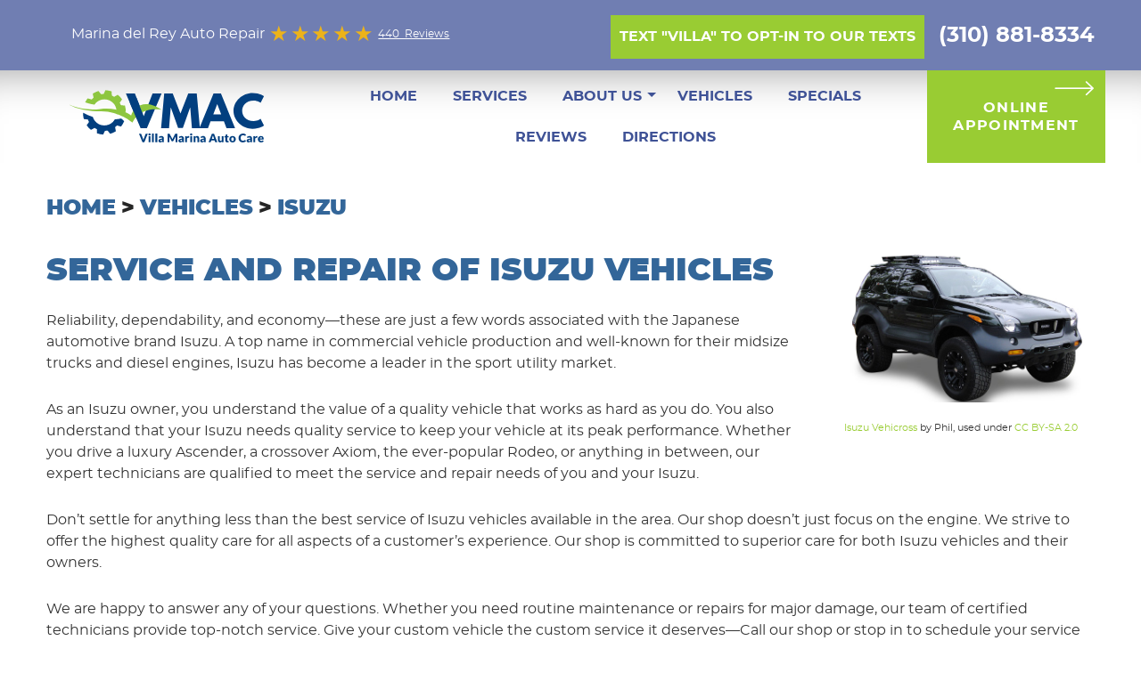

--- FILE ---
content_type: text/html; charset=utf-8
request_url: https://villamarinaautocare.com/isuzu-repair-services
body_size: 19552
content:
<!DOCTYPE HTML><html lang="en"><!-- HTML Copyright © 2026 Kukui Corporation. All rights reserved. --><head><meta charset="utf-8" /><meta name="viewport" content="width=device-width,initial-scale=1" /><title> Marina del Rey Isuzu Service and Repair - Villa Marina Auto Care </title><link rel="canonical" href="https://villamarinaautocare.com/isuzu-repair-services" /><meta name="robots" content="noindex,nofollow,noarchive,nosnippet" /><meta name="googlebot" content="none,noindex,nofollow,noarchive,nosnippet,noodp,noimageindex" /><meta name="bingbot" content="noindex,nofollow,noarchive,nosnippet,nocache,noodp" /><meta name="msnbot" content="noindex,nofollow,noarchive,nosnippet,nocache,noodp" /><meta name="slurp" content="noindex,nofollow,noarchive,nosnippet,noodp,noydir" /><meta name="teoma" content="noindex,nofollow,noarchive" /><meta name="adsbot-google" content="index,follow,archive,snippet,odp,imageindex" /><meta name="adidxbot" content="index,follow,archive,snippet,cache,odp" /><meta name="description" content="Service and Repair of Isuzu Vehicles" /><meta property="og:type" content="website" /><meta property="og:locale" content="en_US" /><meta property="og:site_name" content="Villa Marina Auto Care" /><meta property="og:url" content="https://villamarinaautocare.com/isuzu-repair-services" /><meta property="og:title" content="Service and Repair of Isuzu Vehicles - Villa Marina Auto Care" /><meta property="og:description" content="Service and Repair of Isuzu Vehicles" /><meta property="og:image" content="https://villamarinaautocare.com/Files/images/og-image.jpg" /><link rel="alternate" type="application/rss+xml" href="https://villamarinaautocare.com/rss" title="Villa Marina Auto Care RSS" /><script type="application/ld+json">[{"@context":"https://schema.org","@type":"AutomotiveBusiness","name":"Villa Marina Auto Care","alternateName":"Marina del Rey Auto Repair","telephone":"+1 (310) 881-8334","currenciesAccepted":"USD","priceRange":"$$$","url":"https://villamarinaautocare.com","logo":"https://villamarinaautocare.com/Files/Images/logo.svg","image":"https://villamarinaautocare.com/Files/images/google-info-window.jpg","address":{"@type":"PostalAddress","name":"Villa Marina Auto Care","streetAddress":"4300 Lincoln Blvd","addressLocality":"Marina del Rey","addressRegion":"CA","addressCountry":"USA","postalCode":"90292"},"openingHours":["Mon-Fri 07:00-17:00","Sat 07:00-12:00"],"geo":{"@type":"GeoCoordinates","latitude":"33.985522","longitude":"-118.442818"},"hasmap":"https://www.google.com/maps/place/33.985522,-118.442818/@33.985522,-118.442818,17z","aggregateRating":{"@type":"AggregateRating","bestRating":"5","worstRating":"1","ratingCount":"440","ratingValue":"4.6"},"sameAs":["https://www.google.com/search?q=Villa%20Marina%20Auto%20Care&ludocid=13044189499838260059&lrd=0x80c2ba864d853f2f:0xb506453d30bd635b,2,5","https://www.yelp.com/biz/villa-marina-auto-care-marina-del-rey","https://search.google.com/local/writereview?placeid=ChIJLz-FTYa6woARW2O9MD1FBrU"]},{"@context":"https://schema.org","@type":"BreadcrumbList","itemListElement":[{"@type":"ListItem","position":"1","item":{"@id":"https://villamarinaautocare.com","name":"Home"}},{"@type":"ListItem","position":"2","item":{"@id":"https://villamarinaautocare.com/vehicles","name":"Vehicles"}},{"@type":"ListItem","position":"3","item":{"@id":"https://villamarinaautocare.com/isuzu-repair-services","name":"Isuzu"}}]}]</script><script type='text/javascript' src='https://connect.kukui.com/webchat?key=33075' defer></script><!-- Google tag (gtag.js) --><script async src="https://www.googletagmanager.com/gtag/js?id=UA-238112747-44"></script><script> window.dataLayer = window.dataLayer || []; function gtag(){dataLayer.push(arguments);} gtag('js', new Date()); gtag('config', 'UA-238112747-44'); gtag('config', 'G-6SNPTVHRWB'); gtag('config', 'AW-806503354'); gtag('event', 'conversion', {'send_to': 'AW-806503354/cZUPCLylmYEBELqHyYAD'}); </script><style type="text/css">/*! * Bootstrap v3.3.7 (http://getbootstrap.com) * Copyright 2011-2017 Twitter, Inc. * Licensed under MIT (https://github.com/twbs/bootstrap/blob/master/LICENSE) */ /*! * Generated using the Bootstrap Customizer (http://getbootstrap.com/customize/?id=4c0a59e617dcfe298eb8f131e415d85b) * Config saved to config.json and https://gist.github.com/4c0a59e617dcfe298eb8f131e415d85b */ /*! * Bootstrap v3.3.7 (http://getbootstrap.com) * Copyright 2011-2016 Twitter, Inc. * Licensed under MIT (https://github.com/twbs/bootstrap/blob/master/LICENSE) */ /*! normalize.css v3.0.3 | MIT License | github.com/necolas/normalize.css */ html{font-family:sans-serif;-ms-text-size-adjust:100%;-webkit-text-size-adjust:100%}body{margin:0}article,aside,details,figcaption,figure,footer,header,hgroup,main,menu,nav,section,summary{display:block}audio,canvas,progress,video{display:inline-block;vertical-align:baseline}audio:not([controls]){display:none;height:0}[hidden],template{display:none}a{background-color:transparent}a:active,a:hover{outline:0}abbr[title]{border-bottom:1px dotted}b,strong{font-weight:bold}dfn{font-style:italic}h1{font-size:2em;margin:.67em 0}mark{background:#ff0;color:#000}small{font-size:80%}sub,sup{font-size:75%;line-height:0;position:relative;vertical-align:baseline}sup{top:-.5em}sub{bottom:-.25em}img{border:0}svg:not(:root){overflow:hidden}figure{margin:1em 40px}hr{-webkit-box-sizing:content-box;-moz-box-sizing:content-box;box-sizing:content-box;height:0}pre{overflow:auto}code,kbd,pre,samp{font-family:monospace,monospace;font-size:1em}button,input,optgroup,select,textarea{color:inherit;font:inherit;margin:0}button{overflow:visible}button,select{text-transform:none}button,html input[type="button"],input[type="reset"],input[type="submit"]{-webkit-appearance:button;cursor:pointer}button[disabled],html input[disabled]{cursor:default}button::-moz-focus-inner,input::-moz-focus-inner{border:0;padding:0}input{line-height:normal}input[type="checkbox"],input[type="radio"]{-webkit-box-sizing:border-box;-moz-box-sizing:border-box;box-sizing:border-box;padding:0}input[type="number"]::-webkit-inner-spin-button,input[type="number"]::-webkit-outer-spin-button{height:auto}input[type="search"]{-webkit-appearance:textfield;-webkit-box-sizing:content-box;-moz-box-sizing:content-box;box-sizing:content-box}input[type="search"]::-webkit-search-cancel-button,input[type="search"]::-webkit-search-decoration{-webkit-appearance:none}fieldset{border:1px solid silver;margin:0 2px;padding:.35em .625em .75em}legend{border:0;padding:0}textarea{overflow:auto}optgroup{font-weight:bold}table{border-collapse:collapse;border-spacing:0}td,th{padding:0}*{-webkit-box-sizing:border-box;-moz-box-sizing:border-box;box-sizing:border-box}*:before,*:after{-webkit-box-sizing:border-box;-moz-box-sizing:border-box;box-sizing:border-box}html{font-size:10px;-webkit-tap-highlight-color:rgba(0,0,0,0)}body{font-family:"Helvetica Neue",Helvetica,Arial,sans-serif;font-size:16px;line-height:1.42857143;color:#333;background-color:#fff}input,button,select,textarea{font-family:inherit;font-size:inherit;line-height:inherit}a{color:#337ab7;text-decoration:none}a:hover,a:focus{color:#23527c;text-decoration:underline}a:focus{outline:5px auto -webkit-focus-ring-color;outline-offset:-2px}figure{margin:0}img{vertical-align:middle}.img-responsive{display:block;max-width:100%;height:auto}.img-rounded{border-radius:6px}.img-thumbnail{padding:4px;line-height:1.42857143;background-color:#fff;border:1px solid #ddd;border-radius:4px;-webkit-transition:all .2s ease-in-out;-o-transition:all .2s ease-in-out;transition:all .2s ease-in-out;display:inline-block;max-width:100%;height:auto}.img-circle{border-radius:50%}hr{margin-top:22px;margin-bottom:22px;border:0;border-top:1px solid #eee}.sr-only{position:absolute;width:1px;height:1px;margin:-1px;padding:0;overflow:hidden;clip:rect(0,0,0,0);border:0}.sr-only-focusable:active,.sr-only-focusable:focus{position:static;width:auto;height:auto;margin:0;overflow:visible;clip:auto}[role="button"]{cursor:pointer}h1,h2,h3,h4,h5,h6,.h1,.h2,.h3,.h4,.h5,.h6{font-family:inherit;font-weight:500;line-height:1.1;color:inherit}h1 small,h2 small,h3 small,h4 small,h5 small,h6 small,.h1 small,.h2 small,.h3 small,.h4 small,.h5 small,.h6 small,h1 .small,h2 .small,h3 .small,h4 .small,h5 .small,h6 .small,.h1 .small,.h2 .small,.h3 .small,.h4 .small,.h5 .small,.h6 .small{font-weight:normal;line-height:1;color:#777}h1,.h1,h2,.h2,h3,.h3{margin-top:22px;margin-bottom:11px}h1 small,.h1 small,h2 small,.h2 small,h3 small,.h3 small,h1 .small,.h1 .small,h2 .small,.h2 .small,h3 .small,.h3 .small{font-size:65%}h4,.h4,h5,.h5,h6,.h6{margin-top:11px;margin-bottom:11px}h4 small,.h4 small,h5 small,.h5 small,h6 small,.h6 small,h4 .small,.h4 .small,h5 .small,.h5 .small,h6 .small,.h6 .small{font-size:75%}h1,.h1{font-size:41px}h2,.h2{font-size:34px}h3,.h3{font-size:28px}h4,.h4{font-size:20px}h5,.h5{font-size:16px}h6,.h6{font-size:14px}p{margin:0 0 11px}.lead{margin-bottom:22px;font-size:18px;font-weight:300;line-height:1.4}@media(min-width:768px){.lead{font-size:24px}}small,.small{font-size:87%}mark,.mark{background-color:#fcf8e3;padding:.2em}.text-left{text-align:left}.text-right{text-align:right}.text-center{text-align:center}.text-justify{text-align:justify}.text-nowrap{white-space:nowrap}.text-lowercase{text-transform:lowercase}.text-uppercase{text-transform:uppercase}.text-capitalize{text-transform:capitalize}.text-muted{color:#777}.text-primary{color:#337ab7}a.text-primary:hover,a.text-primary:focus{color:#286090}.text-success{color:#3c763d}a.text-success:hover,a.text-success:focus{color:#2b542c}.text-info{color:#31708f}a.text-info:hover,a.text-info:focus{color:#245269}.text-warning{color:#8a6d3b}a.text-warning:hover,a.text-warning:focus{color:#66512c}.text-danger{color:#a94442}a.text-danger:hover,a.text-danger:focus{color:#843534}.bg-primary{color:#fff;background-color:#337ab7}a.bg-primary:hover,a.bg-primary:focus{background-color:#286090}.bg-success{background-color:#dff0d8}a.bg-success:hover,a.bg-success:focus{background-color:#c1e2b3}.bg-info{background-color:#d9edf7}a.bg-info:hover,a.bg-info:focus{background-color:#afd9ee}.bg-warning{background-color:#fcf8e3}a.bg-warning:hover,a.bg-warning:focus{background-color:#f7ecb5}.bg-danger{background-color:#f2dede}a.bg-danger:hover,a.bg-danger:focus{background-color:#e4b9b9}.page-header{padding-bottom:10px;margin:44px 0 22px;border-bottom:1px solid #eee}ul,ol{margin-top:0;margin-bottom:11px}ul ul,ol ul,ul ol,ol ol{margin-bottom:0}.list-unstyled{padding-left:0;list-style:none}.list-inline{padding-left:0;list-style:none;margin-left:-5px}.list-inline>li{display:inline-block;padding-left:5px;padding-right:5px}dl{margin-top:0;margin-bottom:22px}dt,dd{line-height:1.42857143}dt{font-weight:bold}dd{margin-left:0}@media(min-width:768px){.dl-horizontal dt{float:left;width:160px;clear:left;text-align:right;overflow:hidden;text-overflow:ellipsis;white-space:nowrap}.dl-horizontal dd{margin-left:180px}}abbr[title],abbr[data-original-title]{cursor:help;border-bottom:1px dotted #777}.initialism{font-size:90%;text-transform:uppercase}blockquote{padding:11px 22px;margin:0 0 22px;font-size:20px;border-left:5px solid #eee}blockquote p:last-child,blockquote ul:last-child,blockquote ol:last-child{margin-bottom:0}blockquote footer,blockquote small,blockquote .small{display:block;font-size:80%;line-height:1.42857143;color:#777}blockquote footer:before,blockquote small:before,blockquote .small:before{content:'— '}.blockquote-reverse,blockquote.pull-right{padding-right:15px;padding-left:0;border-right:5px solid #eee;border-left:0;text-align:right}.blockquote-reverse footer:before,blockquote.pull-right footer:before,.blockquote-reverse small:before,blockquote.pull-right small:before,.blockquote-reverse .small:before,blockquote.pull-right .small:before{content:''}.blockquote-reverse footer:after,blockquote.pull-right footer:after,.blockquote-reverse small:after,blockquote.pull-right small:after,.blockquote-reverse .small:after,blockquote.pull-right .small:after{content:' —'}address{margin-bottom:22px;font-style:normal;line-height:1.42857143}.container{margin-right:auto;margin-left:auto;padding-left:12px;padding-right:12px}@media(min-width:768px){.container{width:744px}}@media(min-width:992px){.container{width:964px}}@media(min-width:1224px){.container{width:1200px}}@media(min-width:1620px){.container{width:1596px}}.container-fluid{margin-right:auto;margin-left:auto;padding-left:12px;padding-right:12px}.row{margin-left:-12px;margin-right:-12px}.col-xs-1,.col-sm-1,.col-md-1,.col-lg-1,.col-xs-2,.col-sm-2,.col-md-2,.col-lg-2,.col-xs-3,.col-sm-3,.col-md-3,.col-lg-3,.col-xs-4,.col-sm-4,.col-md-4,.col-lg-4,.col-xs-5,.col-sm-5,.col-md-5,.col-lg-5,.col-xs-6,.col-sm-6,.col-md-6,.col-lg-6,.col-xs-7,.col-sm-7,.col-md-7,.col-lg-7,.col-xs-8,.col-sm-8,.col-md-8,.col-lg-8,.col-xs-9,.col-sm-9,.col-md-9,.col-lg-9,.col-xs-10,.col-sm-10,.col-md-10,.col-lg-10,.col-xs-11,.col-sm-11,.col-md-11,.col-lg-11,.col-xs-12,.col-sm-12,.col-md-12,.col-lg-12{position:relative;min-height:1px;padding-left:12px;padding-right:12px}.col-xs-1,.col-xs-2,.col-xs-3,.col-xs-4,.col-xs-5,.col-xs-6,.col-xs-7,.col-xs-8,.col-xs-9,.col-xs-10,.col-xs-11,.col-xs-12{float:left}.col-xs-12{width:100%}.col-xs-11{width:91.66666667%}.col-xs-10{width:83.33333333%}.col-xs-9{width:75%}.col-xs-8{width:66.66666667%}.col-xs-7{width:58.33333333%}.col-xs-6{width:50%}.col-xs-5{width:41.66666667%}.col-xs-4{width:33.33333333%}.col-xs-3{width:25%}.col-xs-2{width:16.66666667%}.col-xs-1{width:8.33333333%}.col-xs-pull-12{right:100%}.col-xs-pull-11{right:91.66666667%}.col-xs-pull-10{right:83.33333333%}.col-xs-pull-9{right:75%}.col-xs-pull-8{right:66.66666667%}.col-xs-pull-7{right:58.33333333%}.col-xs-pull-6{right:50%}.col-xs-pull-5{right:41.66666667%}.col-xs-pull-4{right:33.33333333%}.col-xs-pull-3{right:25%}.col-xs-pull-2{right:16.66666667%}.col-xs-pull-1{right:8.33333333%}.col-xs-pull-0{right:auto}.col-xs-push-12{left:100%}.col-xs-push-11{left:91.66666667%}.col-xs-push-10{left:83.33333333%}.col-xs-push-9{left:75%}.col-xs-push-8{left:66.66666667%}.col-xs-push-7{left:58.33333333%}.col-xs-push-6{left:50%}.col-xs-push-5{left:41.66666667%}.col-xs-push-4{left:33.33333333%}.col-xs-push-3{left:25%}.col-xs-push-2{left:16.66666667%}.col-xs-push-1{left:8.33333333%}.col-xs-push-0{left:auto}.col-xs-offset-12{margin-left:100%}.col-xs-offset-11{margin-left:91.66666667%}.col-xs-offset-10{margin-left:83.33333333%}.col-xs-offset-9{margin-left:75%}.col-xs-offset-8{margin-left:66.66666667%}.col-xs-offset-7{margin-left:58.33333333%}.col-xs-offset-6{margin-left:50%}.col-xs-offset-5{margin-left:41.66666667%}.col-xs-offset-4{margin-left:33.33333333%}.col-xs-offset-3{margin-left:25%}.col-xs-offset-2{margin-left:16.66666667%}.col-xs-offset-1{margin-left:8.33333333%}.col-xs-offset-0{margin-left:0}@media(min-width:768px){.col-sm-1,.col-sm-2,.col-sm-3,.col-sm-4,.col-sm-5,.col-sm-6,.col-sm-7,.col-sm-8,.col-sm-9,.col-sm-10,.col-sm-11,.col-sm-12{float:left}.col-sm-12{width:100%}.col-sm-11{width:91.66666667%}.col-sm-10{width:83.33333333%}.col-sm-9{width:75%}.col-sm-8{width:66.66666667%}.col-sm-7{width:58.33333333%}.col-sm-6{width:50%}.col-sm-5{width:41.66666667%}.col-sm-4{width:33.33333333%}.col-sm-3{width:25%}.col-sm-2{width:16.66666667%}.col-sm-1{width:8.33333333%}.col-sm-pull-12{right:100%}.col-sm-pull-11{right:91.66666667%}.col-sm-pull-10{right:83.33333333%}.col-sm-pull-9{right:75%}.col-sm-pull-8{right:66.66666667%}.col-sm-pull-7{right:58.33333333%}.col-sm-pull-6{right:50%}.col-sm-pull-5{right:41.66666667%}.col-sm-pull-4{right:33.33333333%}.col-sm-pull-3{right:25%}.col-sm-pull-2{right:16.66666667%}.col-sm-pull-1{right:8.33333333%}.col-sm-pull-0{right:auto}.col-sm-push-12{left:100%}.col-sm-push-11{left:91.66666667%}.col-sm-push-10{left:83.33333333%}.col-sm-push-9{left:75%}.col-sm-push-8{left:66.66666667%}.col-sm-push-7{left:58.33333333%}.col-sm-push-6{left:50%}.col-sm-push-5{left:41.66666667%}.col-sm-push-4{left:33.33333333%}.col-sm-push-3{left:25%}.col-sm-push-2{left:16.66666667%}.col-sm-push-1{left:8.33333333%}.col-sm-push-0{left:auto}.col-sm-offset-12{margin-left:100%}.col-sm-offset-11{margin-left:91.66666667%}.col-sm-offset-10{margin-left:83.33333333%}.col-sm-offset-9{margin-left:75%}.col-sm-offset-8{margin-left:66.66666667%}.col-sm-offset-7{margin-left:58.33333333%}.col-sm-offset-6{margin-left:50%}.col-sm-offset-5{margin-left:41.66666667%}.col-sm-offset-4{margin-left:33.33333333%}.col-sm-offset-3{margin-left:25%}.col-sm-offset-2{margin-left:16.66666667%}.col-sm-offset-1{margin-left:8.33333333%}.col-sm-offset-0{margin-left:0}}@media(min-width:992px){.col-md-1,.col-md-2,.col-md-3,.col-md-4,.col-md-5,.col-md-6,.col-md-7,.col-md-8,.col-md-9,.col-md-10,.col-md-11,.col-md-12{float:left}.col-md-12{width:100%}.col-md-11{width:91.66666667%}.col-md-10{width:83.33333333%}.col-md-9{width:75%}.col-md-8{width:66.66666667%}.col-md-7{width:58.33333333%}.col-md-6{width:50%}.col-md-5{width:41.66666667%}.col-md-4{width:33.33333333%}.col-md-3{width:25%}.col-md-2{width:16.66666667%}.col-md-1{width:8.33333333%}.col-md-pull-12{right:100%}.col-md-pull-11{right:91.66666667%}.col-md-pull-10{right:83.33333333%}.col-md-pull-9{right:75%}.col-md-pull-8{right:66.66666667%}.col-md-pull-7{right:58.33333333%}.col-md-pull-6{right:50%}.col-md-pull-5{right:41.66666667%}.col-md-pull-4{right:33.33333333%}.col-md-pull-3{right:25%}.col-md-pull-2{right:16.66666667%}.col-md-pull-1{right:8.33333333%}.col-md-pull-0{right:auto}.col-md-push-12{left:100%}.col-md-push-11{left:91.66666667%}.col-md-push-10{left:83.33333333%}.col-md-push-9{left:75%}.col-md-push-8{left:66.66666667%}.col-md-push-7{left:58.33333333%}.col-md-push-6{left:50%}.col-md-push-5{left:41.66666667%}.col-md-push-4{left:33.33333333%}.col-md-push-3{left:25%}.col-md-push-2{left:16.66666667%}.col-md-push-1{left:8.33333333%}.col-md-push-0{left:auto}.col-md-offset-12{margin-left:100%}.col-md-offset-11{margin-left:91.66666667%}.col-md-offset-10{margin-left:83.33333333%}.col-md-offset-9{margin-left:75%}.col-md-offset-8{margin-left:66.66666667%}.col-md-offset-7{margin-left:58.33333333%}.col-md-offset-6{margin-left:50%}.col-md-offset-5{margin-left:41.66666667%}.col-md-offset-4{margin-left:33.33333333%}.col-md-offset-3{margin-left:25%}.col-md-offset-2{margin-left:16.66666667%}.col-md-offset-1{margin-left:8.33333333%}.col-md-offset-0{margin-left:0}}@media(min-width:1224px){.col-lg-1,.col-lg-2,.col-lg-3,.col-lg-4,.col-lg-5,.col-lg-6,.col-lg-7,.col-lg-8,.col-lg-9,.col-lg-10,.col-lg-11,.col-lg-12{float:left}.col-lg-12{width:100%}.col-lg-11{width:91.66666667%}.col-lg-10{width:83.33333333%}.col-lg-9{width:75%}.col-lg-8{width:66.66666667%}.col-lg-7{width:58.33333333%}.col-lg-6{width:50%}.col-lg-5{width:41.66666667%}.col-lg-4{width:33.33333333%}.col-lg-3{width:25%}.col-lg-2{width:16.66666667%}.col-lg-1{width:8.33333333%}.col-lg-pull-12{right:100%}.col-lg-pull-11{right:91.66666667%}.col-lg-pull-10{right:83.33333333%}.col-lg-pull-9{right:75%}.col-lg-pull-8{right:66.66666667%}.col-lg-pull-7{right:58.33333333%}.col-lg-pull-6{right:50%}.col-lg-pull-5{right:41.66666667%}.col-lg-pull-4{right:33.33333333%}.col-lg-pull-3{right:25%}.col-lg-pull-2{right:16.66666667%}.col-lg-pull-1{right:8.33333333%}.col-lg-pull-0{right:auto}.col-lg-push-12{left:100%}.col-lg-push-11{left:91.66666667%}.col-lg-push-10{left:83.33333333%}.col-lg-push-9{left:75%}.col-lg-push-8{left:66.66666667%}.col-lg-push-7{left:58.33333333%}.col-lg-push-6{left:50%}.col-lg-push-5{left:41.66666667%}.col-lg-push-4{left:33.33333333%}.col-lg-push-3{left:25%}.col-lg-push-2{left:16.66666667%}.col-lg-push-1{left:8.33333333%}.col-lg-push-0{left:auto}.col-lg-offset-12{margin-left:100%}.col-lg-offset-11{margin-left:91.66666667%}.col-lg-offset-10{margin-left:83.33333333%}.col-lg-offset-9{margin-left:75%}.col-lg-offset-8{margin-left:66.66666667%}.col-lg-offset-7{margin-left:58.33333333%}.col-lg-offset-6{margin-left:50%}.col-lg-offset-5{margin-left:41.66666667%}.col-lg-offset-4{margin-left:33.33333333%}.col-lg-offset-3{margin-left:25%}.col-lg-offset-2{margin-left:16.66666667%}.col-lg-offset-1{margin-left:8.33333333%}.col-lg-offset-0{margin-left:0}}fieldset{padding:0;margin:0;border:0;min-width:0}legend{display:block;width:100%;padding:0;margin-bottom:22px;font-size:24px;line-height:inherit;color:#333;border:0;border-bottom:1px solid #e5e5e5}label{display:inline-block;max-width:100%;margin-bottom:5px;font-weight:bold}input[type="search"]{-webkit-box-sizing:border-box;-moz-box-sizing:border-box;box-sizing:border-box}input[type="radio"],input[type="checkbox"]{margin:4px 0 0;margin-top:1px \9;line-height:normal}input[type="file"]{display:block}input[type="range"]{display:block;width:100%}select[multiple],select[size]{height:auto}input[type="file"]:focus,input[type="radio"]:focus,input[type="checkbox"]:focus{outline:5px auto -webkit-focus-ring-color;outline-offset:-2px}output{display:block;padding-top:7px;font-size:16px;line-height:1.42857143;color:#555}.form-control{display:block;width:100%;height:36px;padding:6px 12px;font-size:16px;line-height:1.42857143;color:#555;background-color:#fff;background-image:none;border:1px solid #ccc;border-radius:4px;-webkit-box-shadow:inset 0 1px 1px rgba(0,0,0,.075);box-shadow:inset 0 1px 1px rgba(0,0,0,.075);-webkit-transition:border-color ease-in-out .15s,-webkit-box-shadow ease-in-out .15s;-o-transition:border-color ease-in-out .15s,box-shadow ease-in-out .15s;transition:border-color ease-in-out .15s,box-shadow ease-in-out .15s}.form-control:focus{border-color:#66afe9;outline:0;-webkit-box-shadow:inset 0 1px 1px rgba(0,0,0,.075),0 0 8px rgba(102,175,233,.6);box-shadow:inset 0 1px 1px rgba(0,0,0,.075),0 0 8px rgba(102,175,233,.6)}.form-control::-moz-placeholder{color:#999;opacity:1}.form-control:-ms-input-placeholder{color:#999}.form-control::-webkit-input-placeholder{color:#999}.form-control::-ms-expand{border:0;background-color:transparent}.form-control[disabled],.form-control[readonly],fieldset[disabled] .form-control{background-color:#eee;opacity:1}.form-control[disabled],fieldset[disabled] .form-control{cursor:not-allowed}textarea.form-control{height:auto}input[type="search"]{-webkit-appearance:none}@media screen and (-webkit-min-device-pixel-ratio:0){input[type="date"].form-control,input[type="time"].form-control,input[type="datetime-local"].form-control,input[type="month"].form-control{line-height:36px}input[type="date"].input-sm,input[type="time"].input-sm,input[type="datetime-local"].input-sm,input[type="month"].input-sm,.input-group-sm input[type="date"],.input-group-sm input[type="time"],.input-group-sm input[type="datetime-local"],.input-group-sm input[type="month"]{line-height:33px}input[type="date"].input-lg,input[type="time"].input-lg,input[type="datetime-local"].input-lg,input[type="month"].input-lg,.input-group-lg input[type="date"],.input-group-lg input[type="time"],.input-group-lg input[type="datetime-local"],.input-group-lg input[type="month"]{line-height:49px}}.form-group{margin-bottom:15px}.radio,.checkbox{position:relative;display:block;margin-top:10px;margin-bottom:10px}.radio label,.checkbox label{min-height:22px;padding-left:20px;margin-bottom:0;font-weight:normal;cursor:pointer}.radio input[type="radio"],.radio-inline input[type="radio"],.checkbox input[type="checkbox"],.checkbox-inline input[type="checkbox"]{position:absolute;margin-left:-20px;margin-top:4px \9}.radio+.radio,.checkbox+.checkbox{margin-top:-5px}.radio-inline,.checkbox-inline{position:relative;display:inline-block;padding-left:20px;margin-bottom:0;vertical-align:middle;font-weight:normal;cursor:pointer}.radio-inline+.radio-inline,.checkbox-inline+.checkbox-inline{margin-top:0;margin-left:10px}input[type="radio"][disabled],input[type="checkbox"][disabled],input[type="radio"].disabled,input[type="checkbox"].disabled,fieldset[disabled] input[type="radio"],fieldset[disabled] input[type="checkbox"]{cursor:not-allowed}.radio-inline.disabled,.checkbox-inline.disabled,fieldset[disabled] .radio-inline,fieldset[disabled] .checkbox-inline{cursor:not-allowed}.radio.disabled label,.checkbox.disabled label,fieldset[disabled] .radio label,fieldset[disabled] .checkbox label{cursor:not-allowed}.form-control-static{padding-top:7px;padding-bottom:7px;margin-bottom:0;min-height:38px}.form-control-static.input-lg,.form-control-static.input-sm{padding-left:0;padding-right:0}.input-sm{height:33px;padding:5px 10px;font-size:14px;line-height:1.5;border-radius:3px}select.input-sm{height:33px;line-height:33px}textarea.input-sm,select[multiple].input-sm{height:auto}.form-group-sm .form-control{height:33px;padding:5px 10px;font-size:14px;line-height:1.5;border-radius:3px}.form-group-sm select.form-control{height:33px;line-height:33px}.form-group-sm textarea.form-control,.form-group-sm select[multiple].form-control{height:auto}.form-group-sm .form-control-static{height:33px;min-height:36px;padding:6px 10px;font-size:14px;line-height:1.5}.input-lg{height:49px;padding:10px 16px;font-size:20px;line-height:1.3333333;border-radius:6px}select.input-lg{height:49px;line-height:49px}textarea.input-lg,select[multiple].input-lg{height:auto}.form-group-lg .form-control{height:49px;padding:10px 16px;font-size:20px;line-height:1.3333333;border-radius:6px}.form-group-lg select.form-control{height:49px;line-height:49px}.form-group-lg textarea.form-control,.form-group-lg select[multiple].form-control{height:auto}.form-group-lg .form-control-static{height:49px;min-height:42px;padding:11px 16px;font-size:20px;line-height:1.3333333}.has-feedback{position:relative}.has-feedback .form-control{padding-right:45px}.form-control-feedback{position:absolute;top:0;right:0;z-index:2;display:block;width:36px;height:36px;line-height:36px;text-align:center;pointer-events:none}.input-lg+.form-control-feedback,.input-group-lg+.form-control-feedback,.form-group-lg .form-control+.form-control-feedback{width:49px;height:49px;line-height:49px}.input-sm+.form-control-feedback,.input-group-sm+.form-control-feedback,.form-group-sm .form-control+.form-control-feedback{width:33px;height:33px;line-height:33px}.has-success .help-block,.has-success .control-label,.has-success .radio,.has-success .checkbox,.has-success .radio-inline,.has-success .checkbox-inline,.has-success.radio label,.has-success.checkbox label,.has-success.radio-inline label,.has-success.checkbox-inline label{color:#3c763d}.has-success .form-control{border-color:#3c763d;-webkit-box-shadow:inset 0 1px 1px rgba(0,0,0,.075);box-shadow:inset 0 1px 1px rgba(0,0,0,.075)}.has-success .form-control:focus{border-color:#2b542c;-webkit-box-shadow:inset 0 1px 1px rgba(0,0,0,.075),0 0 6px #67b168;box-shadow:inset 0 1px 1px rgba(0,0,0,.075),0 0 6px #67b168}.has-success .input-group-addon{color:#3c763d;border-color:#3c763d;background-color:#dff0d8}.has-success .form-control-feedback{color:#3c763d}.has-warning .help-block,.has-warning .control-label,.has-warning .radio,.has-warning .checkbox,.has-warning .radio-inline,.has-warning .checkbox-inline,.has-warning.radio label,.has-warning.checkbox label,.has-warning.radio-inline label,.has-warning.checkbox-inline label{color:#8a6d3b}.has-warning .form-control{border-color:#8a6d3b;-webkit-box-shadow:inset 0 1px 1px rgba(0,0,0,.075);box-shadow:inset 0 1px 1px rgba(0,0,0,.075)}.has-warning .form-control:focus{border-color:#66512c;-webkit-box-shadow:inset 0 1px 1px rgba(0,0,0,.075),0 0 6px #c0a16b;box-shadow:inset 0 1px 1px rgba(0,0,0,.075),0 0 6px #c0a16b}.has-warning .input-group-addon{color:#8a6d3b;border-color:#8a6d3b;background-color:#fcf8e3}.has-warning .form-control-feedback{color:#8a6d3b}.has-error .help-block,.has-error .control-label,.has-error .radio,.has-error .checkbox,.has-error .radio-inline,.has-error .checkbox-inline,.has-error.radio label,.has-error.checkbox label,.has-error.radio-inline label,.has-error.checkbox-inline label{color:#a94442}.has-error .form-control{border-color:#a94442;-webkit-box-shadow:inset 0 1px 1px rgba(0,0,0,.075);box-shadow:inset 0 1px 1px rgba(0,0,0,.075)}.has-error .form-control:focus{border-color:#843534;-webkit-box-shadow:inset 0 1px 1px rgba(0,0,0,.075),0 0 6px #ce8483;box-shadow:inset 0 1px 1px rgba(0,0,0,.075),0 0 6px #ce8483}.has-error .input-group-addon{color:#a94442;border-color:#a94442;background-color:#f2dede}.has-error .form-control-feedback{color:#a94442}.has-feedback label~.form-control-feedback{top:27px}.has-feedback label.sr-only~.form-control-feedback{top:0}.help-block{display:block;margin-top:5px;margin-bottom:10px;color:#737373}@media(min-width:768px){.form-inline .form-group{display:inline-block;margin-bottom:0;vertical-align:middle}.form-inline .form-control{display:inline-block;width:auto;vertical-align:middle}.form-inline .form-control-static{display:inline-block}.form-inline .input-group{display:inline-table;vertical-align:middle}.form-inline .input-group .input-group-addon,.form-inline .input-group .input-group-btn,.form-inline .input-group .form-control{width:auto}.form-inline .input-group>.form-control{width:100%}.form-inline .control-label{margin-bottom:0;vertical-align:middle}.form-inline .radio,.form-inline .checkbox{display:inline-block;margin-top:0;margin-bottom:0;vertical-align:middle}.form-inline .radio label,.form-inline .checkbox label{padding-left:0}.form-inline .radio input[type="radio"],.form-inline .checkbox input[type="checkbox"]{position:relative;margin-left:0}.form-inline .has-feedback .form-control-feedback{top:0}}.form-horizontal .radio,.form-horizontal .checkbox,.form-horizontal .radio-inline,.form-horizontal .checkbox-inline{margin-top:0;margin-bottom:0;padding-top:7px}.form-horizontal .radio,.form-horizontal .checkbox{min-height:29px}.form-horizontal .form-group{margin-left:-12px;margin-right:-12px}@media(min-width:768px){.form-horizontal .control-label{text-align:right;margin-bottom:0;padding-top:7px}}.form-horizontal .has-feedback .form-control-feedback{right:12px}@media(min-width:768px){.form-horizontal .form-group-lg .control-label{padding-top:11px;font-size:20px}}@media(min-width:768px){.form-horizontal .form-group-sm .control-label{padding-top:6px;font-size:14px}}.caret{display:inline-block;width:0;height:0;margin-left:2px;vertical-align:middle;border-top:4px dashed;border-top:4px solid \9;border-right:4px solid transparent;border-left:4px solid transparent}.dropup,.dropdown{position:relative}.dropdown-toggle:focus{outline:0}.dropdown-menu{position:absolute;top:100%;left:0;z-index:1000;display:none;float:left;min-width:160px;padding:5px 0;margin:2px 0 0;list-style:none;font-size:16px;text-align:left;background-color:#fff;border:1px solid #ccc;border:1px solid rgba(0,0,0,.15);border-radius:4px;-webkit-box-shadow:0 6px 12px rgba(0,0,0,.175);box-shadow:0 6px 12px rgba(0,0,0,.175);-webkit-background-clip:padding-box;background-clip:padding-box}.dropdown-menu.pull-right{right:0;left:auto}.dropdown-menu .divider{height:1px;margin:10px 0;overflow:hidden;background-color:#e5e5e5}.dropdown-menu>li>a{display:block;padding:3px 20px;clear:both;font-weight:normal;line-height:1.42857143;color:#333;white-space:nowrap}.dropdown-menu>li>a:hover,.dropdown-menu>li>a:focus{text-decoration:none;color:#262626;background-color:#f5f5f5}.dropdown-menu>.active>a,.dropdown-menu>.active>a:hover,.dropdown-menu>.active>a:focus{color:#fff;text-decoration:none;outline:0;background-color:#337ab7}.dropdown-menu>.disabled>a,.dropdown-menu>.disabled>a:hover,.dropdown-menu>.disabled>a:focus{color:#777}.dropdown-menu>.disabled>a:hover,.dropdown-menu>.disabled>a:focus{text-decoration:none;background-color:transparent;background-image:none;filter:progid:DXImageTransform.Microsoft.gradient(enabled=false);cursor:not-allowed}.open>.dropdown-menu{display:block}.open>a{outline:0}.dropdown-menu-right{left:auto;right:0}.dropdown-menu-left{left:0;right:auto}.dropdown-header{display:block;padding:3px 20px;font-size:14px;line-height:1.42857143;color:#777;white-space:nowrap}.dropdown-backdrop{position:fixed;left:0;right:0;bottom:0;top:0;z-index:990}.pull-right>.dropdown-menu{right:0;left:auto}.dropup .caret,.navbar-fixed-bottom .dropdown .caret{border-top:0;border-bottom:4px dashed;border-bottom:4px solid \9;content:""}.dropup .dropdown-menu,.navbar-fixed-bottom .dropdown .dropdown-menu{top:auto;bottom:100%;margin-bottom:2px}@media(min-width:768px){.navbar-right .dropdown-menu{left:auto;right:0}.navbar-right .dropdown-menu-left{left:0;right:auto}}.nav{margin-bottom:0;padding-left:0;list-style:none}.nav>li{position:relative;display:block}.nav>li>a{position:relative;display:block;padding:10px 15px}.nav>li>a:hover,.nav>li>a:focus{text-decoration:none;background-color:#eee}.nav>li.disabled>a{color:#777}.nav>li.disabled>a:hover,.nav>li.disabled>a:focus{color:#777;text-decoration:none;background-color:transparent;cursor:not-allowed}.nav .open>a,.nav .open>a:hover,.nav .open>a:focus{background-color:#eee;border-color:#337ab7}.nav .nav-divider{height:1px;margin:10px 0;overflow:hidden;background-color:#e5e5e5}.nav>li>a>img{max-width:none}.nav-tabs{border-bottom:1px solid #ddd}.nav-tabs>li{float:left;margin-bottom:-1px}.nav-tabs>li>a{margin-right:2px;line-height:1.42857143;border:1px solid transparent;border-radius:4px 4px 0 0}.nav-tabs>li>a:hover{border-color:#eee #eee #ddd}.nav-tabs>li.active>a,.nav-tabs>li.active>a:hover,.nav-tabs>li.active>a:focus{color:#555;background-color:#fff;border:1px solid #ddd;border-bottom-color:transparent;cursor:default}.nav-tabs.nav-justified{width:100%;border-bottom:0}.nav-tabs.nav-justified>li{float:none}.nav-tabs.nav-justified>li>a{text-align:center;margin-bottom:5px}.nav-tabs.nav-justified>.dropdown .dropdown-menu{top:auto;left:auto}@media(min-width:768px){.nav-tabs.nav-justified>li{display:table-cell;width:1%}.nav-tabs.nav-justified>li>a{margin-bottom:0}}.nav-tabs.nav-justified>li>a{margin-right:0;border-radius:4px}.nav-tabs.nav-justified>.active>a,.nav-tabs.nav-justified>.active>a:hover,.nav-tabs.nav-justified>.active>a:focus{border:1px solid #ddd}@media(min-width:768px){.nav-tabs.nav-justified>li>a{border-bottom:1px solid #ddd;border-radius:4px 4px 0 0}.nav-tabs.nav-justified>.active>a,.nav-tabs.nav-justified>.active>a:hover,.nav-tabs.nav-justified>.active>a:focus{border-bottom-color:#fff}}.nav-pills>li{float:left}.nav-pills>li>a{border-radius:4px}.nav-pills>li+li{margin-left:2px}.nav-pills>li.active>a,.nav-pills>li.active>a:hover,.nav-pills>li.active>a:focus{color:#fff;background-color:#337ab7}.nav-stacked>li{float:none}.nav-stacked>li+li{margin-top:2px;margin-left:0}.nav-justified{width:100%}.nav-justified>li{float:none}.nav-justified>li>a{text-align:center;margin-bottom:5px}.nav-justified>.dropdown .dropdown-menu{top:auto;left:auto}@media(min-width:768px){.nav-justified>li{display:table-cell;width:1%}.nav-justified>li>a{margin-bottom:0}}.nav-tabs-justified{border-bottom:0}.nav-tabs-justified>li>a{margin-right:0;border-radius:4px}.nav-tabs-justified>.active>a,.nav-tabs-justified>.active>a:hover,.nav-tabs-justified>.active>a:focus{border:1px solid #ddd}@media(min-width:768px){.nav-tabs-justified>li>a{border-bottom:1px solid #ddd;border-radius:4px 4px 0 0}.nav-tabs-justified>.active>a,.nav-tabs-justified>.active>a:hover,.nav-tabs-justified>.active>a:focus{border-bottom-color:#fff}}.tab-content>.tab-pane{display:none}.tab-content>.active{display:block}.nav-tabs .dropdown-menu{margin-top:-1px;border-top-right-radius:0;border-top-left-radius:0}.navbar{position:relative;min-height:50px;margin-bottom:22px;border:1px solid transparent}@media(min-width:768px){.navbar{border-radius:4px}}@media(min-width:768px){.navbar-header{float:left}}.navbar-collapse{overflow-x:visible;padding-right:12px;padding-left:12px;border-top:1px solid transparent;-webkit-box-shadow:inset 0 1px 0 rgba(255,255,255,.1);box-shadow:inset 0 1px 0 rgba(255,255,255,.1);-webkit-overflow-scrolling:touch}.navbar-collapse.in{overflow-y:auto}@media(min-width:768px){.navbar-collapse{width:auto;border-top:0;-webkit-box-shadow:none;box-shadow:none}.navbar-collapse.collapse{display:block!important;height:auto!important;padding-bottom:0;overflow:visible!important}.navbar-collapse.in{overflow-y:visible}.navbar-fixed-top .navbar-collapse,.navbar-static-top .navbar-collapse,.navbar-fixed-bottom .navbar-collapse{padding-left:0;padding-right:0}}.navbar-fixed-top .navbar-collapse,.navbar-fixed-bottom .navbar-collapse{max-height:340px}@media(max-device-width:480px) and (orientation:landscape){.navbar-fixed-top .navbar-collapse,.navbar-fixed-bottom .navbar-collapse{max-height:200px}}.container>.navbar-header,.container-fluid>.navbar-header,.container>.navbar-collapse,.container-fluid>.navbar-collapse{margin-right:-12px;margin-left:-12px}@media(min-width:768px){.container>.navbar-header,.container-fluid>.navbar-header,.container>.navbar-collapse,.container-fluid>.navbar-collapse{margin-right:0;margin-left:0}}.navbar-static-top{z-index:1000;border-width:0 0 1px}@media(min-width:768px){.navbar-static-top{border-radius:0}}.navbar-fixed-top,.navbar-fixed-bottom{position:fixed;right:0;left:0;z-index:1030}@media(min-width:768px){.navbar-fixed-top,.navbar-fixed-bottom{border-radius:0}}.navbar-fixed-top{top:0;border-width:0 0 1px}.navbar-fixed-bottom{bottom:0;margin-bottom:0;border-width:1px 0 0}.navbar-brand{float:left;padding:14px 12px;font-size:20px;line-height:22px;height:50px}.navbar-brand:hover,.navbar-brand:focus{text-decoration:none}.navbar-brand>img{display:block}@media(min-width:768px){.navbar>.container .navbar-brand,.navbar>.container-fluid .navbar-brand{margin-left:-12px}}.navbar-toggle{position:relative;float:right;margin-right:12px;padding:9px 10px;margin-top:8px;margin-bottom:8px;background-color:transparent;background-image:none;border:1px solid transparent;border-radius:4px}.navbar-toggle:focus{outline:0}.navbar-toggle .icon-bar{display:block;width:22px;height:2px;border-radius:1px}.navbar-toggle .icon-bar+.icon-bar{margin-top:4px}@media(min-width:768px){.navbar-toggle{display:none}}.navbar-nav{margin:7px -12px}.navbar-nav>li>a{padding-top:10px;padding-bottom:10px;line-height:22px}@media(max-width:767px){.navbar-nav .open .dropdown-menu{position:static;float:none;width:auto;margin-top:0;background-color:transparent;border:0;-webkit-box-shadow:none;box-shadow:none}.navbar-nav .open .dropdown-menu>li>a,.navbar-nav .open .dropdown-menu .dropdown-header{padding:5px 15px 5px 25px}.navbar-nav .open .dropdown-menu>li>a{line-height:22px}.navbar-nav .open .dropdown-menu>li>a:hover,.navbar-nav .open .dropdown-menu>li>a:focus{background-image:none}}@media(min-width:768px){.navbar-nav{float:left;margin:0}.navbar-nav>li{float:left}.navbar-nav>li>a{padding-top:14px;padding-bottom:14px}}.navbar-form{margin-left:-12px;margin-right:-12px;padding:10px 12px;border-top:1px solid transparent;border-bottom:1px solid transparent;-webkit-box-shadow:inset 0 1px 0 rgba(255,255,255,.1),0 1px 0 rgba(255,255,255,.1);box-shadow:inset 0 1px 0 rgba(255,255,255,.1),0 1px 0 rgba(255,255,255,.1);margin-top:7px;margin-bottom:7px}@media(min-width:768px){.navbar-form .form-group{display:inline-block;margin-bottom:0;vertical-align:middle}.navbar-form .form-control{display:inline-block;width:auto;vertical-align:middle}.navbar-form .form-control-static{display:inline-block}.navbar-form .input-group{display:inline-table;vertical-align:middle}.navbar-form .input-group .input-group-addon,.navbar-form .input-group .input-group-btn,.navbar-form .input-group .form-control{width:auto}.navbar-form .input-group>.form-control{width:100%}.navbar-form .control-label{margin-bottom:0;vertical-align:middle}.navbar-form .radio,.navbar-form .checkbox{display:inline-block;margin-top:0;margin-bottom:0;vertical-align:middle}.navbar-form .radio label,.navbar-form .checkbox label{padding-left:0}.navbar-form .radio input[type="radio"],.navbar-form .checkbox input[type="checkbox"]{position:relative;margin-left:0}.navbar-form .has-feedback .form-control-feedback{top:0}}@media(max-width:767px){.navbar-form .form-group{margin-bottom:5px}.navbar-form .form-group:last-child{margin-bottom:0}}@media(min-width:768px){.navbar-form{width:auto;border:0;margin-left:0;margin-right:0;padding-top:0;padding-bottom:0;-webkit-box-shadow:none;box-shadow:none}}.navbar-nav>li>.dropdown-menu{margin-top:0;border-top-right-radius:0;border-top-left-radius:0}.navbar-fixed-bottom .navbar-nav>li>.dropdown-menu{margin-bottom:0;border-top-right-radius:4px;border-top-left-radius:4px;border-bottom-right-radius:0;border-bottom-left-radius:0}.navbar-btn{margin-top:7px;margin-bottom:7px}.navbar-btn.btn-sm{margin-top:8.5px;margin-bottom:8.5px}.navbar-btn.btn-xs{margin-top:14px;margin-bottom:14px}.navbar-text{margin-top:14px;margin-bottom:14px}@media(min-width:768px){.navbar-text{float:left;margin-left:12px;margin-right:12px}}@media(min-width:768px){.navbar-left{float:left!important}.navbar-right{float:right!important;margin-right:-12px}.navbar-right~.navbar-right{margin-right:0}}.navbar-default{background-color:#f8f8f8;border-color:#e7e7e7}.navbar-default .navbar-brand{color:#777}.navbar-default .navbar-brand:hover,.navbar-default .navbar-brand:focus{color:#5e5e5e;background-color:transparent}.navbar-default .navbar-text{color:#777}.navbar-default .navbar-nav>li>a{color:#777}.navbar-default .navbar-nav>li>a:hover,.navbar-default .navbar-nav>li>a:focus{color:#333;background-color:transparent}.navbar-default .navbar-nav>.active>a,.navbar-default .navbar-nav>.active>a:hover,.navbar-default .navbar-nav>.active>a:focus{color:#555;background-color:#e7e7e7}.navbar-default .navbar-nav>.disabled>a,.navbar-default .navbar-nav>.disabled>a:hover,.navbar-default .navbar-nav>.disabled>a:focus{color:#ccc;background-color:transparent}.navbar-default .navbar-toggle{border-color:#ddd}.navbar-default .navbar-toggle:hover,.navbar-default .navbar-toggle:focus{background-color:#ddd}.navbar-default .navbar-toggle .icon-bar{background-color:#888}.navbar-default .navbar-collapse,.navbar-default .navbar-form{border-color:#e7e7e7}.navbar-default .navbar-nav>.open>a,.navbar-default .navbar-nav>.open>a:hover,.navbar-default .navbar-nav>.open>a:focus{background-color:#e7e7e7;color:#555}@media(max-width:767px){.navbar-default .navbar-nav .open .dropdown-menu>li>a{color:#777}.navbar-default .navbar-nav .open .dropdown-menu>li>a:hover,.navbar-default .navbar-nav .open .dropdown-menu>li>a:focus{color:#333;background-color:transparent}.navbar-default .navbar-nav .open .dropdown-menu>.active>a,.navbar-default .navbar-nav .open .dropdown-menu>.active>a:hover,.navbar-default .navbar-nav .open .dropdown-menu>.active>a:focus{color:#555;background-color:#e7e7e7}.navbar-default .navbar-nav .open .dropdown-menu>.disabled>a,.navbar-default .navbar-nav .open .dropdown-menu>.disabled>a:hover,.navbar-default .navbar-nav .open .dropdown-menu>.disabled>a:focus{color:#ccc;background-color:transparent}}.navbar-default .navbar-link{color:#777}.navbar-default .navbar-link:hover{color:#333}.navbar-default .btn-link{color:#777}.navbar-default .btn-link:hover,.navbar-default .btn-link:focus{color:#333}.navbar-default .btn-link[disabled]:hover,fieldset[disabled] .navbar-default .btn-link:hover,.navbar-default .btn-link[disabled]:focus,fieldset[disabled] .navbar-default .btn-link:focus{color:#ccc}.navbar-inverse{background-color:#222;border-color:#080808}.navbar-inverse .navbar-brand{color:#9d9d9d}.navbar-inverse .navbar-brand:hover,.navbar-inverse .navbar-brand:focus{color:#fff;background-color:transparent}.navbar-inverse .navbar-text{color:#9d9d9d}.navbar-inverse .navbar-nav>li>a{color:#9d9d9d}.navbar-inverse .navbar-nav>li>a:hover,.navbar-inverse .navbar-nav>li>a:focus{color:#fff;background-color:transparent}.navbar-inverse .navbar-nav>.active>a,.navbar-inverse .navbar-nav>.active>a:hover,.navbar-inverse .navbar-nav>.active>a:focus{color:#fff;background-color:#080808}.navbar-inverse .navbar-nav>.disabled>a,.navbar-inverse .navbar-nav>.disabled>a:hover,.navbar-inverse .navbar-nav>.disabled>a:focus{color:#444;background-color:transparent}.navbar-inverse .navbar-toggle{border-color:#333}.navbar-inverse .navbar-toggle:hover,.navbar-inverse .navbar-toggle:focus{background-color:#333}.navbar-inverse .navbar-toggle .icon-bar{background-color:#fff}.navbar-inverse .navbar-collapse,.navbar-inverse .navbar-form{border-color:#101010}.navbar-inverse .navbar-nav>.open>a,.navbar-inverse .navbar-nav>.open>a:hover,.navbar-inverse .navbar-nav>.open>a:focus{background-color:#080808;color:#fff}@media(max-width:767px){.navbar-inverse .navbar-nav .open .dropdown-menu>.dropdown-header{border-color:#080808}.navbar-inverse .navbar-nav .open .dropdown-menu .divider{background-color:#080808}.navbar-inverse .navbar-nav .open .dropdown-menu>li>a{color:#9d9d9d}.navbar-inverse .navbar-nav .open .dropdown-menu>li>a:hover,.navbar-inverse .navbar-nav .open .dropdown-menu>li>a:focus{color:#fff;background-color:transparent}.navbar-inverse .navbar-nav .open .dropdown-menu>.active>a,.navbar-inverse .navbar-nav .open .dropdown-menu>.active>a:hover,.navbar-inverse .navbar-nav .open .dropdown-menu>.active>a:focus{color:#fff;background-color:#080808}.navbar-inverse .navbar-nav .open .dropdown-menu>.disabled>a,.navbar-inverse .navbar-nav .open .dropdown-menu>.disabled>a:hover,.navbar-inverse .navbar-nav .open .dropdown-menu>.disabled>a:focus{color:#444;background-color:transparent}}.navbar-inverse .navbar-link{color:#9d9d9d}.navbar-inverse .navbar-link:hover{color:#fff}.navbar-inverse .btn-link{color:#9d9d9d}.navbar-inverse .btn-link:hover,.navbar-inverse .btn-link:focus{color:#fff}.navbar-inverse .btn-link[disabled]:hover,fieldset[disabled] .navbar-inverse .btn-link:hover,.navbar-inverse .btn-link[disabled]:focus,fieldset[disabled] .navbar-inverse .btn-link:focus{color:#444}.clearfix:before,.clearfix:after,.dl-horizontal dd:before,.dl-horizontal dd:after,.container:before,.container:after,.container-fluid:before,.container-fluid:after,.row:before,.row:after,.form-horizontal .form-group:before,.form-horizontal .form-group:after,.nav:before,.nav:after,.navbar:before,.navbar:after,.navbar-header:before,.navbar-header:after,.navbar-collapse:before,.navbar-collapse:after{content:" ";display:table}.clearfix:after,.dl-horizontal dd:after,.container:after,.container-fluid:after,.row:after,.form-horizontal .form-group:after,.nav:after,.navbar:after,.navbar-header:after,.navbar-collapse:after{clear:both}.center-block{display:block;margin-left:auto;margin-right:auto}.pull-right{float:right!important}.pull-left{float:left!important}.hide{display:none!important}.show{display:block!important}.invisible{visibility:hidden}.text-hide{font:0/0 a;color:transparent;text-shadow:none;background-color:transparent;border:0}.hidden{display:none!important}.affix{position:fixed}@-ms-viewport{width:device-width}.visible-xs,.visible-sm,.visible-md,.visible-lg{display:none!important}.visible-xs-block,.visible-xs-inline,.visible-xs-inline-block,.visible-sm-block,.visible-sm-inline,.visible-sm-inline-block,.visible-md-block,.visible-md-inline,.visible-md-inline-block,.visible-lg-block,.visible-lg-inline,.visible-lg-inline-block{display:none!important}@media(max-width:767px){.visible-xs{display:block!important}table.visible-xs{display:table!important}tr.visible-xs{display:table-row!important}th.visible-xs,td.visible-xs{display:table-cell!important}}@media(max-width:767px){.visible-xs-block{display:block!important}}@media(max-width:767px){.visible-xs-inline{display:inline!important}}@media(max-width:767px){.visible-xs-inline-block{display:inline-block!important}}@media(min-width:768px) and (max-width:991px){.visible-sm{display:block!important}table.visible-sm{display:table!important}tr.visible-sm{display:table-row!important}th.visible-sm,td.visible-sm{display:table-cell!important}}@media(min-width:768px) and (max-width:991px){.visible-sm-block{display:block!important}}@media(min-width:768px) and (max-width:991px){.visible-sm-inline{display:inline!important}}@media(min-width:768px) and (max-width:991px){.visible-sm-inline-block{display:inline-block!important}}@media(min-width:992px) and (max-width:1223px){.visible-md{display:block!important}table.visible-md{display:table!important}tr.visible-md{display:table-row!important}th.visible-md,td.visible-md{display:table-cell!important}}@media(min-width:992px) and (max-width:1223px){.visible-md-block{display:block!important}}@media(min-width:992px) and (max-width:1223px){.visible-md-inline{display:inline!important}}@media(min-width:992px) and (max-width:1223px){.visible-md-inline-block{display:inline-block!important}}@media(min-width:1224px){.visible-lg{display:block!important}table.visible-lg{display:table!important}tr.visible-lg{display:table-row!important}th.visible-lg,td.visible-lg{display:table-cell!important}}@media(min-width:1224px){.visible-lg-block{display:block!important}}@media(min-width:1224px){.visible-lg-inline{display:inline!important}}@media(min-width:1224px){.visible-lg-inline-block{display:inline-block!important}}@media(max-width:767px){.hidden-xs{display:none!important}}@media(min-width:768px) and (max-width:991px){.hidden-sm{display:none!important}}@media(min-width:992px) and (max-width:1223px){.hidden-md{display:none!important}}@media(min-width:1224px){.hidden-lg{display:none!important}}.visible-print{display:none!important}@media print{.visible-print{display:block!important}table.visible-print{display:table!important}tr.visible-print{display:table-row!important}th.visible-print,td.visible-print{display:table-cell!important}}.visible-print-block{display:none!important}@media print{.visible-print-block{display:block!important}}.visible-print-inline{display:none!important}@media print{.visible-print-inline{display:inline!important}}.visible-print-inline-block{display:none!important}@media print{.visible-print-inline-block{display:inline-block!important}}@media print{.hidden-print{display:none!important}}@font-face{font-family:'Montserrat';src:url('/Themes/Automotive/Assets/fonts/montserrat/montserrat-black-webfont.eot');src:url('/Themes/Automotive/Assets/fonts/montserrat/montserrat-black-webfont.eot?#iefix') format('embedded-opentype'),url('/Themes/Automotive/Assets/fonts/montserrat/montserrat-black-webfont.woff') format('woff'),url('/Themes/Automotive/Assets/fonts/montserrat/montserrat-black-webfont.ttf') format('truetype'),url('/Themes/Automotive/Assets/fonts/montserrat/montserrat-black-webfont.svg#montserratblack') format('svg');font-weight:900;font-style:normal}@font-face{font-family:'Montserrat';src:url('/Themes/Automotive/Assets/fonts/montserrat/montserrat-bold-webfont.eot');src:url('/Themes/Automotive/Assets/fonts/montserrat/montserrat-bold-webfont.eot?#iefix') format('embedded-opentype'),url('/Themes/Automotive/Assets/fonts/montserrat/montserrat-bold-webfont.woff') format('woff'),url('/Themes/Automotive/Assets/fonts/montserrat/montserrat-bold-webfont.ttf') format('truetype'),url('/Themes/Automotive/Assets/fonts/montserrat/montserrat-bold-webfont.svg#montserratbold') format('svg');font-weight:700;font-style:normal}@font-face{font-family:'Montserrat';src:url('/Themes/Automotive/Assets/fonts/montserrat/montserrat-italic-webfont.eot');src:url('/Themes/Automotive/Assets/fonts/montserrat/montserrat-italic-webfont.eot?#iefix') format('embedded-opentype'),url('/Themes/Automotive/Assets/fonts/montserrat/montserrat-italic-webfont.woff') format('woff'),url('/Themes/Automotive/Assets/fonts/montserrat/montserrat-italic-webfont.ttf') format('truetype'),url('/Themes/Automotive/Assets/fonts/montserrat/montserrat-italic-webfont.svg#montserratitalic') format('svg');font-weight:400;font-style:italic}@font-face{font-family:'Montserrat';src:url('/Themes/Automotive/Assets/fonts/montserrat/montserrat-regular-webfont.eot');src:url('/Themes/Automotive/Assets/fonts/montserrat/montserrat-regular-webfont.eot?#iefix') format('embedded-opentype'),url('/Themes/Automotive/Assets/fonts/montserrat/montserrat-regular-webfont.woff') format('woff'),url('/Themes/Automotive/Assets/fonts/montserrat/montserrat-regular-webfont.ttf') format('truetype'),url('/Themes/Automotive/Assets/fonts/montserrat/montserrat-regular-webfont.svg#montserratregular') format('svg');font-weight:400;font-style:normal}@font-face{font-family:'Montserrat';src:url('/Themes/Automotive/Assets/fonts/montserrat/montserrat-lightitalic-webfont.eot');src:url('/Themes/Automotive/Assets/fonts/montserrat/montserrat-lightitalic-webfont.eot?#iefix') format('embedded-opentype'),url('/Themes/Automotive/Assets/fonts/montserrat/montserrat-lightitalic-webfont.woff') format('woff'),url('/Themes/Automotive/Assets/fonts/montserrat/montserrat-lightitalic-webfont.ttf') format('truetype'),url('/Themes/Automotive/Assets/fonts/montserrat/montserrat-lightitalic-webfont.svg#montserratlight_italic') format('svg');font-weight:300;font-style:italic}@font-face{font-family:'cms';src:url('/Themes/Automotive/Assets/fonts/cms/cms.eot');src:url('/Themes/Automotive/Assets/fonts/cms/cms.eot?#iefix') format('embedded-opentype'),url('/Themes/Automotive/Assets/fonts/cms/cms.woff') format('woff'),url('/Themes/Automotive/Assets/fonts/cms/cms.ttf') format('truetype'),url('/Themes/Automotive/Assets/fonts/cms/cms.svg') format('svg');font-style:normal;font-weight:normal}*{outline:0;margin:0;border:0;padding:0}html,body,div,span,applet,object,embed,iframe,h1,h2,h3,h4,h5,h6,p,blockquote,pre,a,abbr,acronym,address,big,cite,code,del,dfn,em,img,ins,kbd,q,s,samp,small,strike,strong,sub,sup,tt,var,b,u,i,center,dl,dt,dd,ol,ul,li,fieldset,form,label,legend,table,caption,tbody,tfoot,thead,tr,th,td,article,aside,canvas,details,figure,figcaption,footer,header,hgroup,menu,nav,output,ruby,section,summary,time,mark,audio,video{background:transparent;font-size:100%;vertical-align:baseline}body{line-height:1;font-size:16px}article,aside,details,figcaption,figure,footer,header,hgroup,menu,nav,section{display:block}table{border-collapse:collapse;border-spacing:0}blockquote,q{quotes:none}q:before,q:after,blockquote:before,blockquote:after{content:'';content:none}input,select{border:1px solid #bbbdbf;vertical-align:middle}textarea{border:1px solid #bbbdbf;vertical-align:top}a:hover,a:active,a:focus{outline:0!important}.section-wrapper{max-width:1920px;margin:0 auto;text-align:center}.row-responsive{position:relative}.col-no-padding{padding:0!important}.module{margin-bottom:2em}.uic-hidden{display:none}.uic-active,.uic-visible{display:initial}.header{position:relative;text-align:center}.header .header-top{padding-top:65px;background-color:#405398}.header .header-bottom{box-shadow:inset 0 50px 50px -50px rgba(0,0,0,.4);background-color:#fff;background-color:rgba(255,255,255,.9)}.header .hd-logo-wrapper{position:relative;margin-top:20px;margin-bottom:20px}.hd-logo-wrapper a{display:inline-block}.hd-logo-wrapper img{display:block;width:240px;height:auto;max-width:100%;margin:0}.hd-review{text-align:left;padding:1.6rem 95px 1.5rem}.hd-review .header-keywords{display:inline-block;margin:0 5px 0 0;color:#fff;font:400 1em/1.5 'Montserrat',Arial,sans-serif;vertical-align:middle}.hd-review .reviews-rating{display:inline-block;vertical-align:middle}.hd-review .reviews-rating:before{display:inline-block;content:'★★★★★';padding-right:4px;color:#ecb31a;font:400 24px/24px Arial,sans-serif;letter-spacing:.07em;vertical-align:middle}.hd-review .reviews-rating a{display:inline-block;color:#fff;font:400 12px/24px 'Montserrat',Arial,sans-serif;text-decoration:underline;vertical-align:middle}.hd-review .reviews-rating a:hover{text-decoration:none}.header-top .btn-opt-in{z-index:-20;color:#fff;background-color:#9c3;font:700 16px/20px 'Montserrat',Arial,sans-serif;text-transform:uppercase;text-decoration:none;display:inline-block;text-align:center;line-height:1.2;padding-top:15px;padding-bottom:15px;padding-left:10px;padding-right:10px;margin-top:16px;margin-bottom:13px;margin-left:1rem;margin-right:1rem;width:auto}.header-top{background-color:#707eb2;max-width:1920px;margin:0 auto}.hd-phone-wrapper a{display:inline-block;color:#fff;font:700 1.5em/1 'Montserrat',Arial,sans-serif;text-decoration:none;vertical-align:middle;-moz-transition:all .3s ease-in-out;-o-transition:all .3s ease-in-out;-webkit-transition:all .3s ease-in-out;transition:all .3s ease-in-out}.hd-phone-wrapper a strong{color:inherit;font:inherit}.hd-phone-wrapper a:hover{color:#222}.hd-appointments-wrapper{background-color:#9c3}.hd-appointments-wrapper a{position:relative;display:inline-block;padding:42px 0;background-color:#9c3;color:#fff;font:700 16px/20px 'Montserrat',Arial,sans-serif;text-transform:uppercase;text-decoration:none;letter-spacing:.08em;-moz-transition:all .3s ease-in-out;-o-transition:all .3s ease-in-out;-webkit-transition:all .3s ease-in-out;transition:all .3s ease-in-out}.hd-appointments-wrapper a:before{position:absolute;content:'';right:0;top:12px;display:block;color:#fff;font:16px/1 'cms';-moz-transition:all .3s ease-in-out;-o-transition:all .3s ease-in-out;-webkit-transition:all .3s ease-in-out;transition:all .3s ease-in-out}.hd-appointments-wrapper a:focus,.hd-appointments-wrapper a:hover,.hd-appointments-wrapper a:hover:before,.hd-appointments-wrapper a:focus:before{color:#222}.nav-trigger{display:block;position:fixed;top:10px;right:10px;z-index:901;width:50px;height:45px;padding:10px;background:#343434;background:rgba(52,52,52,.75);color:rgba(0,0,0,0);font-size:.01em}.nav-trigger .icon,.nav-trigger .icon:before,.nav-trigger .icon:after{position:relative;display:block;width:100%;height:20%;background:#fff;content:"";font-size:0;border-radius:5px}.nav-trigger .icon:before{top:-200%;height:100%}.nav-trigger .icon:after{bottom:-100%;height:100%}.nav{z-index:500;position:relative;width:100%;height:auto}.nav ul{list-style:none;margin:0}.nav li{position:relative}.nav li:hover>ul,.nav li:focus>ul,.nav li:active>ul{display:block}.nav a{display:inline-block;text-decoration:none}.nav li.static{display:inline-block}.nav li a{position:relative;display:block;padding:5px 15px;color:#3f5296;font:700 16px/30px 'Montserrat',Arial,sans-serif;text-transform:uppercase;text-decoration:none;-moz-transition:all .3s ease-in-out;-o-transition:all .3s ease-in-out;-webkit-transition:all .3s ease-in-out;transition:all .3s ease-in-out}.nav li a:hover,.nav li:hover>a,.nav li a.selected{color:#9c3}.nav ul.dynamic{position:absolute;top:100%;left:0;display:none;z-index:510;min-width:220px;background-color:#f5f5f5}.nav li.dynamic{display:block;text-align:left}.nav li.has-dynamic:before{content:"";position:absolute;top:19px;right:4px;display:block;z-index:2;border:5px solid transparent;border-top:5px solid #3f5296;-moz-transition:all .3s ease-in-out;-o-transition:all .3s ease-in-out;-webkit-transition:all .3s ease-in-out;transition:all .3s ease-in-out}.nav li.has-dynamic:hover:before{border-top:5px solid #aaa}.nav li.dynamic.has-dynamic:before{right:10px}.nav li.dynamic.has-dynamic a{padding-right:20px}@media(min-width:992px){.nav-trigger{display:none}}@media(max-width:991px){.nav{position:fixed;z-index:900;top:0;right:-60%;overflow-y:auto;width:60%;height:100%;border-left:1px solid #eee;background:#f5f5f5}.nav.nav-hidden,.nav.nav-visible{-moz-transition-duration:.5s;-webkit-transition-duration:.5s;-o-transition-duration:.5s;transition-duration:.5s}.nav.nav-visible{right:0;-moz-transition-timing-function:ease-in;-webkit-transition-timing-function:ease-in;-o-transition-timing-function:ease-in;transition-timing-function:ease-in}.nav.nav-hidden{right:-60%;-moz-transition-timing-function:cubic-bezier(0,1,.5,1);-webkit-transition-timing-function:cubic-bezier(0,1,.5,1);-o-transition-timing-function:cubic-bezier(0,1,.5,1);transition-timing-function:cubic-bezier(0,1,.5,1)}.nav ul{position:static!important;margin:0 0 0 20px;min-width:0!important;background:none!important;text-align:left}.nav ul.static{margin:55px 0 5px 10px}.nav li{display:block!important;background:none!important;text-align:left}.nav a{display:inline-block;width:auto;color:#fff}.hd-appointments-wrapper{margin-bottom:16px}}.breadcrumbs{margin:1.5em 0 .75em;color:#252525;font:900 32px/1.25 'Montserrat',Arial,sans-serif;text-transform:uppercase;list-style:none}.breadcrumbs li{display:inline-block;color:#252525;font:900 24px/1.25 'Montserrat',Arial,sans-serif}.breadcrumbs li+li:before{display:inline-block;padding:0 .25em;content:">"}.breadcrumbs a{color:#369;text-decoration:none}.breadcrumbs a:hover{text-decoration:underline}.btn,.entry-content .btn,.module-appointmentsform .coupon .link-print{display:inline-block;width:100%;margin:0 auto 20px;padding:35px 20px;border:none;background-color:#9c3;box-shadow:0 0 15px 3px rgba(33,33,33,.15);color:#fff;font:700 16px/30px 'Montserrat',Arial,sans-serif;text-align:center;text-decoration:none;text-transform:uppercase;-webkit-transition:all .3s ease-in 0s;-moz-transition:all .3s ease-in 0s;-o-transition:all .3s ease-in 0s;transition:all .3s ease-in 0s}.btn:hover,.btn:focus,.btn:active,.entry-content .btn:hover,.entry-content .btn:focus,.entry-content .btn:active,.module-appointmentsform .coupon .link-print:hover,.module-appointmentsform .coupon .link-print:focus,.module-appointmentsform .coupon .link-print:active{box-shadow:0 0 15px 3px rgba(33,33,33,.25);background-color:#8fbf30;color:#fff;text-decoration:none}.btn:disabled,.btn:disabled:hover,.btn.disabled,.btn.disabled:hover{background-color:#ccc;color:#fff;cursor:not-allowed}.btn.btn-submit{width:100%}.btn.btn-secondary{width:auto}.btn.btn-tertiary{width:242px}.module-appointmentsform .coupon a.link-print{max-width:208px}.entry-content{margin:1em 0 1.5em;color:#333;font-size:16px;font-family:'Montserrat',Arial,sans-serif;font-weight:400;line-height:1.875em}.entry-content * *{font-size:1em}.entry-content h1,.entry-content h2,.entry-content h3,.entry-content h4,.entry-content h5,.entry-content h6{margin:0;color:#369;font-family:'Montserrat',Arial,sans-serif;font-weight:900;text-transform:uppercase;line-height:1.2em}.entry-content h1{margin-bottom:.5em;font-size:2em}.entry-content h2{margin-bottom:.6em;font-size:2em}.entry-content h3{margin-bottom:.75em;font-size:1.75em}.entry-content h4{margin-bottom:.4em;font-size:1.5em}.entry-content h5{margin-bottom:.4em;font-size:1.3333em}.entry-content h6{margin-bottom:.4em;font-size:1.25em}.title-board,.entry-content .title-board{position:relative;padding-bottom:.5em}.title-board:before,.entry-content .title-board:before{position:absolute;content:'';left:0;right:0;bottom:0;display:block;width:150px;height:1px;margin:0 auto;background-color:#333}body .left,body .right,body .align-left,body .align-right,body .entry-content .left,body .entry-content .right,body .entry-content .align-left,body .entry-content .align-right{display:block;float:none;margin:0 auto 1em;text-align:center}.entry-content .center,.entry-content .align-center{display:block;clear:both;margin-left:auto;margin-right:auto;text-align:center}.entry-content .clear:after{clear:both}.entry-content .text-left{text-align:left}.entry-content .text-right{text-align:right}.entry-content .text-center{text-align:center}.entry-content .text-justify{text-align:justify}.entry-content p,.entry-content ul,.entry-content ol,.entry-content dl,.entry-content table,.entry-content pre,.entry-content fieldset,.entry-content address,.entry-content blockquote{font:400 16px/24px 'Montserrat',Arial,sans-serif;color:#333;margin-bottom:1.75em}.entry-content img{display:block;max-width:100%;height:auto;margin-bottom:.75em;border:none;-webkit-box-sizing:border-box;-moz-box-sizing:border-box;box-sizing:border-box}.entry-content img.bordered{border:0;padding:0;max-width:100%;background:transparent!important}hr{margin:1.2em auto;border:0;border-top:1px solid #464646}.module-careerform input[type="file"]{display:block;margin:20px auto 40px}ul.two-column-layout,.entry-content ul.two-column-layout,ul.two-column-layout-wide,.entry-content ul.two-column-layout-wide,ul.three-column-layout,.entry-content ul.three-column-layout,ul.four-column-layout,.entry-content ul.four-column-layout{margin:0}.entry-content .vehicles-list{text-align:center}.entry-content .vehicles-list img{display:inline-block;margin:0 15px 36px;vertical-align:top}.rating{display:inline-block;position:relative;font-size:0;vertical-align:middle}.rating:before,.rating:after{display:inline-block;overflow:hidden;position:relative;top:0;left:0;color:#a1a7a8;font:20px/1.4em 'cms';letter-spacing:.2em;content:'';white-space:nowrap;text-indent:.2em}.rating:after{position:absolute;color:#ecb31a}.rating.rating-00:after{width:0}.rating.rating-05:after{width:11.5%}.rating.rating-10:after{width:20%}.rating.rating-15:after{width:30.75%}.rating.rating-20:after{width:40%}.rating.rating-25:after{width:50.25%}.rating.rating-30:after{width:60%}.rating.rating-35:after{width:69.25%}.rating.rating-40:after{width:80%}.rating.rating-45:after{width:88.75%}.rating.rating-50:after{width:100%}.rating.rating-scale{list-style:none;font-size:2.5em;padding:0 .1em;margin-bottom:1em;margin-left:.585em;width:5.85em;height:1em}.rating.rating-scale:before,.rating.rating-scale:after{z-index:-1;position:absolute;top:0;left:0;font-size:inherit;line-height:1em;letter-spacing:.2em}.rating.rating-scale li{position:absolute;top:0;left:-10%;float:left;margin:0 .1em;width:10%;height:100%}.rating.rating-scale li+li{visibility:visible;position:static;left:0;margin:0}.rating.rating-scale input[type="radio"]{display:block;height:100%;width:100%;opacity:0;filter:alpha(opacity=0)}.rating.rating-scale label{display:none}.owl-nav .owl-prev,.owl-nav .owl-next,.navigation .owl-prev,.navigation .owl-next{position:static;display:inline-block;width:40px;height:40px;margin:15px 12px;padding:4px 1px;background-color:#9c3;cursor:pointer;-moz-transition:all .3s ease-in-out;-o-transition:all .3s ease-in-out;-webkit-transition:all .3s ease-in-out;transition:all .3s ease-in-out}.owl-nav .owl-next,.navigation .owl-next{padding-left:4px}.owl-nav .owl-prev:after,.owl-nav .owl-next:after,.navigation .owl-prev:after,.navigation .owl-next:after{display:block;color:#fff;font:32px/32px 'cms';text-align:center;-moz-transition:all .3s ease-in-out;-o-transition:all .3s ease-in-out;-webkit-transition:all .3s ease-in-out;transition:all .3s ease-in-out}.owl-nav .owl-prev:after,.navigation .owl-prev:after{content:''}.owl-nav .owl-next:after,.navigation .owl-next:after{content:''}.owl-nav .owl-prev:hover,.owl-nav .owl-next:hover,.navigation .owl-prev:hover,.navigation .owl-next:hover{background-color:#8fbf30;cursor:pointer}.owl-nav .owl-prev:hover:after,.owl-nav .owl-next:hover:after,.navigation .owl-prev:hover:after,.navigation .owl-next:hover:after{color:#fff}.progress{margin:15px 0 0;width:100%;text-align:center}.owl-dots .owl-dot,.progress .owl-dot{display:inline-block;margin:0 .5em;width:15px;height:15px;background:#fff;content:"";-webkit-border-radius:100%;-moz-border-radius:100%;border-radius:100%;-webkit-transition:all .3s ease-in-out;-moz-transition:all .3s ease-in-out;-o-transition:all .3s ease-in-out;transition:all .3s ease-in-out}.owl-dots .owl-dot:hover,.progress .owl-dot:hover{box-shadow:0 3px 6px 0 rgba(28,28,106,.3);background:#405398;cursor:pointer}.owl-dots .owl-dot.active,.progress .owl-dot.active{box-shadow:0 3px 6px 0 rgba(28,28,106,.3);background:#405398;cursor:default}.scrollToTop{position:fixed;display:none;bottom:15px;right:15px;width:40px;height:40px;text-align:center;text-decoration:none;background:url('[data-uri]') no-repeat bottom center;z-index:20;opacity:.5;-ms-filter:"progid:DXImageTransform.Microsoft.Alpha(Opacity=50)";filter:alpha(opacity=50);color:transparent;font-size:0;-webkit-transition:opacity .4s ease-out,visibility .2s .1s linear;-moz-transition:opacity .4s ease-out,visibility .2s .1s linear;-o-transition:opacity .4s ease-out,visibility .2s .1s linear;transition:opacity .4s ease-out,visibility .2s .1s linear}.scrollToTop:hover{opacity:1;-ms-filter:"progid:DXImageTransform.Microsoft.Alpha(Opacity=100)";filter:alpha(opacity=100)}@media(min-width:576px){.two-column-list,.entry-content .two-column-list{display:inline-block;width:45%;margin:0;vertical-align:top}.two-column-list+.two-column-list,.entry-content .two-column-list+.two-column-list{margin:0 0 0 8%}}@media(min-width:768px){.header-top{text-align:right}body .align-left,body .entry-content .left,body .entry-content .align-left{float:left;margin-right:1.5em;margin-bottom:1em}body .align-right,body .entry-content .right,body .entry-content .align-right{float:right;margin-left:1.5em;margin-bottom:1em}.entry-content img.bordered{padding:10px;background:#fff;border:1px solid #aaa;box-shadow:0 5px 10px 0 rgba(0,0,0,.12)}.entry-content img.shadowed-img{box-shadow:5px 5px 12px 0 rgba(0,0,0,.12)}.breadcrumbs,.breadcrumbs li{font-size:24px}.entry-content h1{font-size:2.4em}.entry-content h2{font-size:2.25em}.two-column-layout,.entry-content .two-column-layout,.four-column-layout,.entry-content .four-column-layout{display:inline-block;width:47.5%;margin:0;vertical-align:top}.two-column-layout+.two-column-layout,.entry-content .two-column-layout+.two-column-layout{margin:0 0 0 4.5%}.three-column-layout,.entry-content .three-column-layout{display:inline-block;width:30%;margin:0;vertical-align:top}.three-column-layout+.three-column-layout,.entry-content .three-column-layout+.three-column-layout{margin:0 0 0 5%}}@media(min-width:992px){.header .header-top{padding-top:0}.nav-wrapper{display:block}.hd-nav-wrapper{padding:0}.nav ul.dynamic{-webkit-box-shadow:5px 5px 10px 0 rgba(0,5,13,.14);-moz-box-shadow:5px 5px 10px 0 rgba(0,5,13,.14);box-shadow:5px 5px 10px 0 rgba(0,5,13,.14)}.nav li.static>a{padding:8px 20px}.nav ul.dynamic ul{top:-1px;left:100%}.nav li.static:last-child ul{right:0;left:unset}.nav li.static:last-child li.has-dynamic>ul{right:100%}}@media(min-width:1224px){.two-column-layout-wide{display:inline-block;width:47.5%;margin:0;vertical-align:top}.two-column-layout-wide+.two-column-layout-wide{margin:0 0 0 4.5%}.four-column-layout,.entry-content .four-column-layout{display:inline-block;width:23%;margin:0;vertical-align:top}.four-column-layout+.four-column-layout,.entry-content .four-column-layout+.four-column-layout{margin:0 0 0 2.5%}.flexed-row{position:relative;display:-webkit-box;display:-webkit-flex;display:-ms-flexbox;display:flex;justify-content:center;align-items:center;-webkit-flex-direction:row;-moz-flex-direction:row;-ms-flex-direction:row;flex-direction:row}.header-bottom .flexed-row:before{position:absolute;content:'';top:0;bottom:0;right:0;display:block;width:200px;background-color:#9c3}}@media(min-width:1620px){.header-bottom .flexed-row:before{width:266px}}@media(min-width:768px) and (max-width:1223px){.four-column-layout,.entry-content .four-column-layout:nth-child(2n){margin:0 0 0 4.5%}.hd-appointments-wrapper{margin-top:16px;margin-bottom:16px}}@media(min-width:1224px) and (max-width:1619px){.header .hd-logo-wrapper{margin-top:10px;margin-bottom:10px}.hd-appointments-wrapper a{padding:32px 0}}@media(max-width:1619px){.hd-review{padding:1.6rem 40px 1.5rem}}@media(max-width:1223px){.header-top .btn-opt-in{margin-left:0;margin-right:0}.hd-phone-wrapper{padding-bottom:1rem}.hd-review{padding:2.5rem 40px 1.5rem}}@media(max-width:850px){.header-top .container .row{padding-top:3rem}}@media(max-width:767px){.hd-review{text-align:center;padding-bottom:.5rem}.btn-opt-in,.hd-phone{margin:0 1rem}}</style><link type="image/x-icon" href="https://villamarinaautocare.com/favicon.ico?v=2" rel="shortcut icon" /></head><body class="page page-isuzu-repair-services template template-0" itemscope="itemscope" itemtype="https://schema.org/AutomotiveBusiness"><meta itemprop="name" content="Villa Marina Auto Care" /><meta itemprop="alternateName" content="Marina del Rey Auto Repair" /><meta itemprop="image" content="https://villamarinaautocare.com/Files/images/google-info-window.jpg" /><meta itemprop="telephone" content="+1 (310) 881-8334" /><meta itemprop="priceRange" content="$$$" /><!--[if lt IE 9]><script type="text/javascript" src="https://oss.maxcdn.com/html5shiv/3.7.2/html5shiv.min.js"></script><script type="text/javascript" src="https://oss.maxcdn.com/respond/1.4.2/respond.min.js"></script><![endif]--><form method="post" action="./isuzu-repair-services" id="ctl04" class="wrapper"><div class="aspNetHidden"><input type="hidden" name="__EVENTTARGET" id="__EVENTTARGET" value="" /><input type="hidden" name="__EVENTARGUMENT" id="__EVENTARGUMENT" value="" /><input type="hidden" name="__VIEWSTATE" id="__VIEWSTATE" value="CXxohv04Sx9hbtukLrhOmWMZHfeO7MVcI9eD6J+RdhnrlEcWSarqLhCozVOmCk+v+CO600nrYnBhB/vvRjaZQw==" /></div><script data-uic-fixedscript="">window.sclDataSource ={"inDebugMode":false,"inEditMode":false,"locations":[{"id":"Villa Marina Auto Care","name":"Villa Marina Auto Care","street":"4300 Lincoln Blvd","city":"Marina del Rey","region":"CA","zip":"90292","imageurl":"/Files/Images/google-info-window.jpg","url":"https://villamarinaautocare.com/","lat":"33.985522","lng":"-118.442818","phone":"(310) 881-8334","worktime":{"locationID":"Villa Marina Auto Care","hoursOffset":1,"daysOffset":1,"workingDays":[{"code":1,"intervals":[{"open":"07:00","close":"17:00"}]},{"code":2,"intervals":[{"open":"07:00","close":"17:00"}]},{"code":3,"intervals":[{"open":"07:00","close":"17:00"}]},{"code":4,"intervals":[{"open":"07:00","close":"17:00"}]},{"code":5,"intervals":[{"open":"07:00","close":"17:00"}]},{"code":6,"intervals":[{"open":"07:00","close":"12:00"}]}],"enabledDays":[],"disabledDays":[]},"formatedworktime":"Mon - Fri: 7:00 AM - 5:00 PM, Sat: 7:00 AM - 12:00 PM"}],"appointments":{"worktime":[{"locationID":"Villa Marina Auto Care","hoursOffset":1,"daysOffset":1,"workingDays":[{"code":1,"intervals":[{"open":"07:00","close":"17:00"}]},{"code":2,"intervals":[{"open":"07:00","close":"17:00"}]},{"code":3,"intervals":[{"open":"07:00","close":"17:00"}]},{"code":4,"intervals":[{"open":"07:00","close":"17:00"}]},{"code":5,"intervals":[{"open":"07:00","close":"17:00"}]},{"code":6,"intervals":[{"open":"07:00","close":"12:00"}]}],"enabledDays":[],"disabledDays":[]}]},"directions":{"apikey":""}};</script><div class="header-top"><div class="container"><div class="row"><div class="col-xs-12 col-sm-5 col-md-6 col-lg-6 hd-review"><h1 class="header-keywords"> Marina del Rey Auto Repair </h1><div itemscope="itemscope" itemtype="https://data-vocabulary.org/AggregateRating" class="reviews-rating"><meta itemprop="votes" content="440" /><meta itemprop="rating" content="4.63863636363636" /><a href="https://villamarinaautocare.com/reviews" title="See all reviews"> 440 &nbsp;Reviews </a></div></div><div class="col-xs-0 col-sm-2 col-md-3 col-lg-4"></div><div itemscope="itemscope" itemtype="https://schema.org/PostalAddress" class="col-xs-12 col-sm-5 col-md-6 hd-phone-wrapper"><meta itemprop="streetAddress" content="4300 Lincoln Blvd" /><meta itemprop="addressLocality" content="Marina del Rey" /><meta itemprop="addressRegion" content="CA" /><meta itemprop="postalCode" content="90292" /><meta itemprop="telephone" content="+1 (310) 881-8334" /><a class="btn-opt-in" href="sms:3107409806?&body=VILLA" title="Text VILLA" title="Services - Villa Marina Auto Care">Text "Villa" to opt-in to our texts</a><a href="tel:3108818334" title="Call Villa Marina Auto Care" class="hd-phone"><strong>(310) 881-8334</strong></a></div></div></div></div><header class="header section-wrapper"><div class="header-bottom"><div class="container"><div class="row flexed-row"><div class="col-xs-12 col-lg-3 hd-logo-wrapper"><a href="https://villamarinaautocare.com" title="Villa Marina Auto Care" class="logo"><img src="https://villamarinaautocare.com/Files/Images/logo.svg" alt="Villa Marina Auto Care" /></a></div><div class="col-xs-12 col-lg-7 hd-nav-wrapper"><button class="nav-trigger" type="button" title="Toggle navigation." data-uic-navigation-trigger="header-nav"><span class="icon"></span><span class="sr-only">Toggle Menu</span></button><div data-uic-navigation="header-nav" class="nav nav-hidden"><ul class="static" role="menubar"><li class="static" role="menuitem"><a href="/" title="Home">Home</a></li><li class="static" role="menuitem"><a href="/services" title="Services">Services</a></li><li class="static has-dynamic" role="menuitem"><a href="/about-us" title="About Us">About Us</a><ul class="dynamic"><li class="dynamic" role="menuitem"><a href="/blog" title="Blog">Blog</a></li><li class="dynamic" role="menuitem"><a href="/contactus" title="Contact Us">Contact Us</a></li><li class="dynamic" role="menuitem"><a href="/gallery" title="">Gallery</a></li></ul></li><li class="static" role="menuitem"><a href="/vehicles" title="Vehicles">Vehicles</a></li><li class="static" role="menuitem"><a href="/coupons" title="Specials">Specials</a></li><li class="static" role="menuitem"><a href="/reviews" title="Reviews">Reviews</a></li><li class="static" role="menuitem"><a href="/directions" title="Directions">Directions</a></li></ul></div></div><div class="col-xs-12 col-lg-2 hd-appointments-wrapper"><a data-uic-map-trigger="preview" data-uic-map-action="redirect" href="https://villamarinaautocare.com/appointments" title="Visit page" class="hd-appointment-link"> Online Appointment </a></div></div></div></div></header><div class="main" data-uic-layoutpush="auto"><div class="container"><div class="row"><div class="col-xs-12"><ul class="breadcrumbs" itemscope="itemscope" itemtype="https://schema.org/BreadcrumbList"><li itemscope itemtype="https://schema.org/ListItem" itemprop="itemListElement"><meta itemprop="url" content="https://villamarinaautocare.com" /><meta itemprop="name" content="Home" /><meta itemprop="position" content="1" /><a itemprop="item" href="https://villamarinaautocare.com" title="Home">Home</a></li><li itemscope itemtype="https://schema.org/ListItem" itemprop="itemListElement"><meta itemprop="url" content="https://villamarinaautocare.com/vehicles" /><meta itemprop="name" content="Vehicles" /><meta itemprop="position" content="2" /><a itemprop="item" href="https://villamarinaautocare.com/vehicles" title="Vehicles">Vehicles</a></li><li itemscope itemtype="https://schema.org/ListItem" itemprop="itemListElement"><meta itemprop="url" content="https://villamarinaautocare.com/isuzu-repair-services" /><meta itemprop="name" content="Isuzu" /><meta itemprop="position" content="3" /><a itemprop="item" href="https://villamarinaautocare.com/isuzu-repair-services" title="Isuzu">Isuzu</a></li></ul></div></div></div><div class="container"><div class="row"><div class="col-xs-12"><div class="entry-content"><div class="right figure" style="width: 300px"><img alt="Marina del Rey Isuzu Service and Repair - Villa Marina Auto Care" src="/Files/images/IsmoStokPhotos/images/Isuzu_Vehicross-_Phil-D.jpg" /><span class="figcaption" style="font-size:11px"><a href="https://www.flickr.com/photos/poqua/4203914659" rel="nofollow noopener" target="_blank">Isuzu Vehicross</a> by Phil, used under <a href="https://creativecommons.org/licenses/by-sa/2.0/" rel="nofollow noopener" target="_blank">CC BY-SA 2.0</a></span></div><h2>Service and Repair of Isuzu Vehicles</h2><p>Reliability, dependability, and economy&mdash;these are just a few words associated with the Japanese automotive brand Isuzu. A top name in commercial vehicle production and well-known for their midsize trucks and diesel engines, Isuzu has become a leader in the sport utility market.</p><p>As an Isuzu owner, you understand the value of a quality vehicle that works as hard as you do. You also understand that your Isuzu needs quality service to keep your vehicle at its peak performance. Whether you drive a luxury Ascender, a crossover Axiom, the ever-popular Rodeo, or anything in between, our expert technicians are qualified to meet the service and repair needs of you and your Isuzu.</p><p>Don&rsquo;t settle for anything less than the best service of Isuzu vehicles available in the area. Our shop doesn&rsquo;t just focus on the engine. We strive to offer the highest quality care for all aspects of a customer&rsquo;s experience. Our shop is committed to superior care for both Isuzu vehicles and their owners.</p><p>We are happy to answer any of your questions. Whether you need routine maintenance or repairs for major damage, our team of certified technicians provide top-notch service. Give your custom vehicle the custom service it deserves&mdash;Call our shop or stop in to schedule your service appointment today!</p></div></div></div></div></div><footer class="footer section-wrapper"><div class="container"><div class="row"><div class="col-xs-12 col-lg-4 col-lg-push-8 ft-direction-wrapper"><h3>Having Trouble Finding Us?</h3><div class="ft-secondary-address"><a href="https://villamarinaautocare.com/directions" title="Get directions"><span>4300 Lincoln Blvd</span> ,&nbsp;<span>Marina del Rey, CA 90292</span></a></div><div><a data-uic-map-trigger="preview" data-uic-map-action="redirect" href="https://villamarinaautocare.com/directions" title="Visit page" class="btn ft-direction-link"> Get Directions </a></div></div><div class="col-xs-12 col-lg-7 col-lg-pull-4 ft-left"><div class="row"><div class="col-xs-12 ft-logo-wrapper"><a href="https://villamarinaautocare.com" title="Villa Marina Auto Care" class="logo"><img src="https://villamarinaautocare.com/Files/Images/logo.svg" alt="Villa Marina Auto Care" /></a></div></div><div class="row ft-locations-info"><div class="col-xs-12 col-sm-6"><div class="ft-phone-wrapper"><span>Call Us Today:&nbsp;</span><a href="tel:3108818334" title="Call Villa Marina Auto Care" class="ft-phone"><strong>(310) 881-8334</strong></a></div><div class="ft-worktime-wrapper"><span>Hours of Operation:&nbsp;</span><span class="ft-worktime">Mon - Fri: 7:00 AM - 5:00 PM<br/>Sat: 7:00 AM - 12:00 PM</span></div></div><div class="col-xs-12 col-sm-6"><div class="ft-address-wrapper"><span>Our Address:&nbsp;</span><a href="https://villamarinaautocare.com/directions" title="Get directions"><span>4300 Lincoln Blvd</span> ,&nbsp;<span>Marina del Rey, CA 90292</span></a></div></div></div><div class="row post-footer"><div class="col-xs-12 col-sm-4"><div><div class="social"><a itemprop="sameAs" target="_blank" href="https://www.google.com/search?q=Villa%20Marina%20Auto%20Care&amp;ludocid=13044189499838260059&amp;lrd=0x80c2ba864d853f2f:0xb506453d30bd635b,2,5" title="Visit us on Google" rel="nofollow noopener" class="link-googleplus">Google</a><a itemprop="sameAs" target="_blank" href="https://www.yelp.com/biz/villa-marina-auto-care-marina-del-rey" title="Visit us on Yelp" rel="nofollow noopener" class="link-yelp">Yelp</a></div></div></div><div class="col-xs-12 col-sm-8 img-credit-wrapper"><a href="/privacy-policy" title="Privacy Policy" rel="nofollow" class="link link-privacypolicy">Privacy Policy</a><a href="javascript:void(0);" title="Photo credits" data-lightbox-open="cphFooter_ctl07" class="link link-photocredits">Image credits</a><div id="cphFooter_ctl07" hidden="hidden" data-lightbox-window="cphFooter_ctl07" data-lightbox-template="default" class="mod-lightbox"><ul class="photocredits-list"><li><a class="photo" href="" rel="follow">Ford F150 Platinum on 26'' Chrome CW6</a> by <a class="owner" href="https://www.flickr.com/photos/concavowheels/" rel="follow noopener">CONCAVO WHEELS</a> / <a class="license" href="https://creativecommons.org/licenses/by/2.0/" rel="follow noopener">CC BY 2.0</a> website - <a class="website" href="https://www.flickr.com/" rel="follow noopener">Flickr.com</a></li><li><a class="photo" href="" rel="follow">Tesla Model S on CW-S5 Matte Black Machined Face</a> by <a class="owner" href="https://www.flickr.com/photos/concavowheels/" rel="follow noopener">CONCAVO WHEELS</a> / <a class="license" href="https://creativecommons.org/licenses/by/2.0/" rel="follow noopener">CC BY 2.0</a> website - <a class="website" href="https://www.flickr.com/" rel="follow noopener">Flickr.com</a></li><li><a class="photo" href="" rel="follow">Nissan GTR</a> by <a class="owner" href="https://www.flickr.com/photos/alexprevot/" rel="follow noopener">Alexandre Prévot</a> / <a class="license" href="https://creativecommons.org/licenses/by/2.0/" rel="follow noopener">CC BY 2.0</a> website - <a class="website" href="https://www.flickr.com/" rel="follow noopener">Flickr.com</a></li></ul></div></div></div><div class="row"><div class="col-xs-12 col-sm-8 "><span itemprop="address" itemscope="" itemtype="http://schema.org/PostalAddress" class="nap-line">4300 Lincoln Blvd Marina del Rey, CA 90292 (310) 821-5676 ARD 286197</span></div><div class="col-xs-12 col-sm-4 webmaster-wrapper"><a class="link link-webmaster" target="_blank" href="//kukui.com" rel="nofollow noopener" title="Website by Kukui">Website by <span>kukui</span></a></div></div></div></div></div></footer><div class="aspNetHidden"><input type="hidden" name="__VIEWSTATEGENERATOR" id="__VIEWSTATEGENERATOR" value="892FF2C3" /></div><div class="ada-holder" style="position: relative;"><svg style="fill: #f1f1f1;position: absolute;bottom: 10px;left: 10px;" xmlns="http://www.w3.org/2000/svg" width="25" height="33" viewBox="0 0 19 24"><title>Villa Marina Auto Care is committed to ensuring effective communication and digital accessibility to all users. We are continually improving the user experience for everyone, and apply the relevant accessibility standards to achieve these goals. We welcome your feedback. Please call Villa Marina Auto Care (310) 821-5676 if you have any issues in accessing any area of our website.</title><path class="cls-1" d="M18.386,19.366a1.438,1.438,0,0,1-1.439,1.31c-0.039,0-.079,0-0.119,0a1.432,1.432,0,0,1-1.323-1.537l0.475-5.742-1.95.107a7.215,7.215,0,0,1-1.255,8.2l-1.868-1.843a4.636,4.636,0,0,0,1.236-3.151A4.763,4.763,0,0,0,4.2,13.239L2.33,11.4A7.408,7.408,0,0,1,6.195,9.511L9.771,5.492,7.745,4.332,5.294,6.489a1.459,1.459,0,0,1-2.041-.115A1.413,1.413,0,0,1,3.37,4.361L6.6,1.515a1.46,1.46,0,0,1,1.688-.169s6.618,3.793,6.629,3.8a1.42,1.42,0,0,1,.645.9,1.655,1.655,0,0,1-.355,1.564L12.436,10.73l5.039-.277a1.458,1.458,0,0,1,1.115.428A1.415,1.415,0,0,1,19,11.993ZM15.913,4.774a2.4,2.4,0,0,1-2.419-2.387,2.419,2.419,0,0,1,4.838,0A2.4,2.4,0,0,1,15.913,4.774ZM2.639,16.708a4.762,4.762,0,0,0,7.418,3.879l1.888,1.863A7.42,7.42,0,0,1,7.391,24,7.342,7.342,0,0,1,0,16.708a7.2,7.2,0,0,1,1.572-4.493L3.46,14.077A4.617,4.617,0,0,0,2.639,16.708Z"/></svg></div><script type="text/javascript"> var theForm = document.forms['ctl04']; if (!theForm) { theForm = document.ctl04; } function __doPostBack(eventTarget, eventArgument) { if (!theForm.onsubmit || (theForm.onsubmit() != false)) { theForm.__EVENTTARGET.value = eventTarget; theForm.__EVENTARGUMENT.value = eventArgument; theForm.submit(); } } </script><script defer type="text/javascript" src="/js/asp-surrogate.js?v=c9VMhZGchHi5Ia-JL11fPQqgQ5pwdcpY53xGJVyKvWg1"></script>
<script type="deferred/javascript">Sys.WebForms.PageRequestManager._initialize('ctl00$ScriptManagerMain', 'ctl04', [], [], [], 90, 'ctl00');</script></form><script src="https://maps.googleapis.com/maps/api/js?key=AIzaSyDbqVKcyeL2Mk9xxi9EJuue3HA0JKfu0Eg&amp;libraries=geometry&amp;sclsyncload=true&callback=Function.prototype&v=3.53"></script><noscript id="deferred-styles"><link href="/css/default/deferred-theme.css?v=mxticM7KQZGI7Jt7KLlLlh5A4FztCcnT7FS8hi5V0rU1" type="text/css" rel="stylesheet" /></noscript><script type="text/javascript">var loadDeferredStyles=function(){var a=document.getElementById("deferred-styles"),b=document.createElement("div");b.innerHTML=a.textContent;document.body.appendChild(b);a.parentElement.removeChild(a)},raf=window.requestAnimationFrame||window.mozRequestAnimationFrame||window.webkitRequestAnimationFrame||window.msRequestAnimationFrame;raf?raf(function(){window.setTimeout(loadDeferredStyles,0)}):window.addEventListener("load",loadDeferredStyles);</script><script defer type="text/javascript" src="/js/default/theme.js?v=S5HpIj1alzUAN4s6aH4VQW8CiAlwN_TjuqNNvs71PK01"></script></body><!-- HTML Copyright © 2026 Kukui Corporation. All rights reserved. --></html>

--- FILE ---
content_type: text/css; charset=utf-8
request_url: https://villamarinaautocare.com/css/default/deferred-theme.css?v=mxticM7KQZGI7Jt7KLlLlh5A4FztCcnT7FS8hi5V0rU1
body_size: 23452
content:
.col-xs-text-right{text-align:right}.col-xs-text-left{text-align:left}.col-xs-text-center{text-align:center}@media(min-width:768px){.col-sm-text-right{text-align:right}.col-sm-text-left{text-align:left}.col-sm-text-center{text-align:center}}@media(min-width:992px){.col-md-text-right{text-align:right}.col-md-text-left{text-align:left}.col-md-text-center{text-align:center}}@media(min-width:1224px){.col-lg-text-right{text-align:right}.col-lg-text-left{text-align:left}.col-lg-text-center{text-align:center}}@media(max-width:767px){.pull-xs-left{float:left}.pull-xs-right{float:right}}@media(min-width:768px) and (max-width:991px){.pull-sm-left{float:left}.pull-sm-right{float:right}}@media(min-width:992px) and (max-width:1223px){.pull-md-left{float:left}.pull-md-right{float:right!important;background:red}}@media(min-width:1224px){.pull-lg-left{float:left}.pull-lg-right{float:right}}.footer{overflow:hidden;padding-top:40px;padding-bottom:20px;border-top:10px solid #9c0;text-align:center}.ft-logo-wrapper{margin-bottom:32px}.ft-logo-wrapper .logo{display:inline-block;max-width:100%;vertical-align:top}.ft-logo-wrapper img{display:block;width:220px;max-width:100%;height:auto;margin:0 auto}.ft-locations-info a,.ft-locations-info span{display:inline-block;color:#000;font:400 18px/30px 'Montserrat',Arial,sans-serif;text-decoration:none;-moz-transition:all .3s ease-in-out;-o-transition:all .3s ease-in-out;-webkit-transition:all .3s ease-in-out;transition:all .3s ease-in-out}.ft-phone-wrapper,.ft-address-wrapper,.ft-worktime-wrapper{margin-bottom:6px}.ft-phone-wrapper span{display:block;color:#212121;font:400 17px/18px 'Montserrat',Arial,sans-serif;text-transform:capitalize}.ft-phone-wrapper .ft-phone{display:inline-block;color:#000;font:400 1.5em/1 'Montserrat',Arial,sans-serif;text-decoration:none;vertical-align:middle;-moz-transition:all .3s ease-in-out;-o-transition:all .3s ease-in-out;-webkit-transition:all .3s ease-in-out;transition:all .3s ease-in-out}.ft-phone-wrapper .ft-phone strong{color:inherit;font:inherit}.ft-phone-wrapper .ft-phone:hover{color:#9c0;text-decoration:none}.ft-worktime-wrapper span{display:block;color:#656565;font:400 .875em/1.286 'Montserrat',Arial,sans-serif;vertical-align:top}.ft-address-wrapper>span{display:block;margin-bottom:5px;color:#212121;font:400 17px/18px 'Montserrat',Arial,sans-serif;vertical-align:top}.ft-address-wrapper a{display:inline-block;color:#656565;font:400 .875em/1.286 'Montserrat',Arial,sans-serif;text-decoration:none}.ft-address-wrapper a span{color:inherit;font:inherit}.ft-address-wrapper a:hover{color:#9c0;text-decoration:none}.ft-direction-wrapper{position:relative;margin-bottom:40px;padding-top:55px;padding-bottom:30px;background-color:#405398;box-shadow:0 5px 30px 5px rgba(0,0,0,.2)}.ft-direction-wrapper h3{position:relative;display:inline-block;margin:0 0 18px;padding-top:46px;color:#fff;font:400 1.875em/1 'Montserrat',Arial,sans-serif}.ft-direction-wrapper h3:before{position:absolute;content:'';left:0;top:0;display:block;color:#fff;font:16px/1 'cms'}.ft-secondary-address a{display:inline-block;margin-bottom:32px;color:#fff;font:400 1em/1.5 'Montserrat',Arial,sans-serif;text-decoration:none}.ft-secondary-address a span{color:inherit;font:inherit}.ft-secondary-address a:hover{color:#9c0;text-decoration:none}.ft-direction-wrapper .btn{max-width:266px;padding:10px 20px}.post-footer{padding-top:40px;padding-bottom:34px}.post-footer .link-photocredits,.post-footer .link-privacypolicy{display:inline-block;margin:0 12px 12px 0;color:#999;font:400 .75em/1.5 'Montserrat',Arial,sans-serif;text-decoration:underline;text-transform:capitalize}.post-footer .link-photocredits:hover,.post-footer .link-privacypolicy:hover{text-decoration:none}.post-footer .photocredits-list li{list-style:none;text-align:center}.post-footer .photocredits-list li+li{margin-top:15px}.post-footer .photocredits-list a{color:#9c3}.post-footer .photocredits-list a:hover{color:#999}.footer .nap-line{display:block;margin-bottom:8px;color:#bfbfbf;font:400 .75em/1.5 'Montserrat',Arial,sans-serif}.footer .link-webmaster{position:relative;display:inline-block;width:124px;height:15px;margin:2px 0 12px;background:url(/Themes/Automotive/Assets/images/base64/kukui-logo.svg) no-repeat;color:transparent;font-size:.01px;text-decoration:none;vertical-align:top;opacity:1;filter:alpha(opacity=100);-moz-transition:all .3s ease-in-out;-o-transition:all .3s ease-in-out;-webkit-transition:all .3s ease-in-out;transition:all .3s ease-in-out}.post-footer .link-webmaster span{color:transparent;font-size:.01em}.post-footer .link-webmaster:hover{opacity:.8;filter:alpha(opacity=80)}.social a{position:relative;display:inline-block;width:24px;height:20px;margin:0 5px 12px;color:transparent;font-size:.1px;vertical-align:middle}.social a:first-child{margin-left:0}.social a:last-child{margin-right:0}.social a:after{position:absolute;top:0;bottom:0;left:0;right:0;color:#c6c6c6;font:18px/20px 'cms';text-align:center;-moz-transition:all .3s ease-in-out;-o-transition:all .3s ease-in-out;-webkit-transition:all .3s ease-in-out;transition:all .3s ease-in-out}.social .link-yelp:hover:after{color:#eb0000}.social .link-youtube:hover:after{color:#e24b35}.social .link-twitter:hover:after{color:#00aeef}.social .link-facebook:hover:after{color:#5c79ca}.social .link-linkedin:hover:after{color:#497cb0}.social .link-instagram:hover:after{color:#305777}.social .link-pinterest:hover:after{color:#e24b35}.social .link-googleplus:hover:after{color:#e24b35}.social .link-yelp:after{content:''}.social .link-youtube:after{content:''}.social .link-twitter:after{content:''}.social .link-facebook:after{content:''}.social .link-linkedin:after{content:''}.social .link-instagram:after{content:''}.social .link-pinterest:after{content:''}.social .link-googleplus:after{content:''}.lb-dataContainer{position:relative;bottom:-10px}body.uic-hastouch .lb-nav a{position:relative;top:0;height:100%;opacity:.7}a.ltbox-wrapper{display:inline-block;position:relative}.img-gallery{text-align:center}.img-gallery a{position:relative;display:inline-block;overflow:hidden;margin:0 15px 30px;vertical-align:top}[data-lightbox]{position:relative;display:inline-block;vertical-align:top}.img-gallery img,[data-lightbox] img{display:block;margin:0!important}[data-lightbox]:after,.img-gallery a:after{position:absolute;top:0;left:0;right:0;bottom:0;content:"";display:block;z-index:2;margin:auto;background:rgba(13,13,13,.2) url('[data-uri]') no-repeat center center;font:400 18px/1.2 'Montserrat',Verdana,Sans-Serif;opacity:0;-ms-filter:"progid:DXImageTransform.Microsoft.Alpha(Opacity=00)";filter:alpha(opacity=0);-webkit-transition:all .3s ease-in-out;-moz-transition:all .3s ease-in-out;-o-transition:all .3s ease-in-out;-ms-transition:all .3s ease-in-out;transition:all .3s ease-in-out}[data-lightbox]:hover:after,.img-gallery a:hover:after{opacity:1;-ms-filter:"progid:DXImageTransform.Microsoft.Alpha(Opacity=100)";filter:alpha(opacity=100)}.centered-links{text-align:center}.centered-links a,.centered-imgs>img{display:inline-block;max-width:100%;margin:0 15px 40px;vertical-align:middle}.centered-imgs,.entry-content .centered-imgs{text-align:center}.centered-imgs img,.entry-content .centered-imgs img{display:block;max-width:100%;height:auto;margin:0 auto 40px}@media(min-width:576px){.ft-phone-wrapper span{display:inline-block;vertical-align:middle}.ft-worktime-wrapper span{display:inline-block;text-align:left}}@media(min-width:768px){.nap-line,.post-footer,.ft-locations-info{text-align:left}.social{float:left;width:auto}.webmaster-wrapper,.post-footer .social{text-align:right}.centered-imgs img,.entry-content .centered-imgs img{display:inline-block;margin:0 6px 20px;vertical-align:middle}}@media(min-width:992px){.footer{padding-top:62px}.post-footer .nap-line{text-align:right}}@media(min-width:1224px){.ft-direction-wrapper{text-align:left}.ft-logo-wrapper{text-align:left;margin-bottom:24px}.ft-direction-wrapper{box-shadow:none}.ft-direction-wrapper:before{position:absolute;content:'';top:0;bottom:0;left:-50px;display:block;z-index:-1;width:200%;background-color:#405398;box-shadow:-5px 5px 30px 5px rgba(0,0,0,.2)}}@media(min-width:1620px){.ft-left{padding-left:133px}}.entry-content hr{clear:both;margin:1.2em auto;border:none;border-top:1px solid #ccc;width:95%}.entry-content ul p,.entry-content ol p,.entry-content dl p,.entry-content blockquote p .entry-content fieldset p{margin-bottom:1.2em}.entry-content ul{list-style:none}.entry-content ol{list-style:decimal inside none}.entry-content ol ol{list-style:upper-alpha inside none}.entry-content ol ol ol{list-style:lower-roman inside none}.entry-content ol ol ol ol{list-style:lower-alpha inside none}.entry-content ul ul,.entry-content ol ol,.entry-content ul ol,.entry-content ol ul{margin-bottom:0}.entry-content ul li+li,.entry-content ol li+li{margin-top:.1em}.entry-content ul li{padding-left:.75em;list-style-type:none;list-style-image:url([data-uri]);background:url('[data-uri]') 0 .6em no-repeat;color:#333;font:400 1em/1.875 'Montserrat',Arial,sans-serif;text-align:left}.entry-content dl dl{margin:0 0 0 1.5em}.entry-content dt{font-weight:bold}.entry-content dd{margin:0 0 0 1.1em}.entry-content dl dt+dt,.entry-content dl dd+dt,.entry-content dl dd+dd{margin:.8em 0 0}.entry-content fieldset{padding:1.5em;border:1px solid #999}.entry-content fieldset legend{padding:0 1.1em;color:#9c3;font-weight:bold}.entry-content blockquote,.entry-content blockquote *{font-style:italic;font-family:Georgia,serif}.entry-content blockquote{border:1px dotted #999;padding:1.1em;background:#f9f9f9}.entry-content blockquote cite,.entry-content blockquote em,.entry-content blockquote i{font-style:normal}.entry-content pre{overflow:scroll;border:1px dotted #999;padding:1.1em;background:#f9f9f9}.entry-content address{font-style:italic}.entry-content a{color:#9c3}.entry-content a:hover{text-decoration:underline}.entry-content b,.entry-content strong{font-weight:700}.entry-content u{text-decoration:underline}.entry-content i,.entry-content q,.entry-content cite,.entry-content em{font-style:italic}.entry-content code,.entry-content kbd,.entry-content var,.entry-content samp{font:1em/1.1em Courier New,monospace}.entry-content big{font-size:1.25em}.entry-content small{font-size:.75em}.entry-content sup,.entry-content sub{position:relative;height:0;vertical-align:baseline;font-size:.625em}.entry-content sup{bottom:1ex}.entry-content sub{top:.7ex}.entry-content abbr,.entry-content acronym,.entry-content dfn{border-bottom:1px dotted #999;cursor:help}.entry-content mark{background:#ff9;color:#333}.entry-content ins{background:#d3f8d0;color:#333;text-decoration:none}.entry-content del{background:#ffc2c2;color:#333;text-decoration:line-through}.entry-content s,.entry-content strike{text-decoration:line-through}.entry-content img.left,.entry-content img.right,.entry-content img.center{margin-bottom:1.625em}.entry-content p img{margin-top:.4em}.entry-content a:hover img,.entry-content a:focus img,.entry-content a:active img{cursor:pointer;background:#f9f9f9}.entry-content figure{display:block;margin:.4em auto 1.8em;border:1px solid #999;padding:1em;max-width:100%;background:#fff;text-align:center;-webkit-box-sizing:border-box;-moz-box-sizing:border-box;box-sizing:border-box}.entry-content figure img{padding:0}.entry-content figure figcaption{display:block;margin:.4em;font:1em/1.2em Georgia,Serif;text-align:left}.entry-content table{border:0;max-width:100%;text-align:center;vertical-align:middle}.entry-content table th{padding:.6em 1.5em;background:#fff;color:#545454;font-weight:bold}.entry-content table td{padding:.6em 1.5em}.entry-content table tr+tr th,.entry-content table tr+tr td{border-top:1px solid #999}.entry-content table th+th,.entry-content table th+td,.entry-content table td+td,.entry-content table td+th{border-left:1px solid #999}.entry-content table.datatable{border:1px solid #999;width:100%;text-align:left}.entry-content table.datatable th{padding:.8em;background:#fff;color:#545454;font-weight:bold}.entry-content table.datatable td{padding:.8em;background:#f9f9f9}.entry-content table.datatable tr+tr th,.entry-content table.datatable tr+tr td{border-top:1px solid #999}.entry-content table.datatable th+th,.entry-content table.datatable th+td,.entry-content table.datatable td+td,.entry-content table.datatable td+th{border-left:1px solid #999}.entry-content .left{display:inline;float:left;margin-right:1.625em}.entry-content .right{display:inline;float:right;margin-left:1.625em}.entry-content .center{display:block;clear:both;margin-left:auto;margin-right:auto}.entry-content .clear:after{clear:both}.pdp-vehicles-list{margin:0}.pdp-vehicles-list .pdp-vehicle{width:100%;display:block;margin:0 auto 15px;padding:0;background:none;list-style:none;border:2px solid #dadada;-moz-transition:all .5s ease;-o-transition:all .5s ease;-webkit-transition:all .5s ease;transition:all .5s ease}.pdp-vehicle a{display:block;padding:30px;font:bold 30px Arial,sans-serif;color:#787878;background-color:#fafafa;text-align:center;text-decoration:none;-moz-transition:all .5s ease;-o-transition:all .5s ease;-webkit-transition:all .5s ease;transition:all .5s ease}.pdp-vehicle a:after{display:block;content:"Click to see more about repair and service";font:16px Arial,sans-serif}.pdp-vehicles-list .pdp-vehicle:hover{border:2px solid #405398}.pdp-vehicle a:hover{background:#405398;box-shadow:0 1px 2px 0 rgba(0,0,0,.2);color:#fff;text-decoration:none}.pdp-vehicle:hover{box-shadow:0 1px 2px 0 rgba(0,0,0,.2)}.entry-content .text-left{text-align:left}.entry-content .text-right{text-align:right}.entry-content .text-center{text-align:center}.entry-content .text-justify{text-align:justify}.figure-gallery,.video-gallery{margin-bottom:1em;text-align:center}.figure-gallery .figure,.video-gallery .video-wrapper{margin:0 auto 2em}@media(min-width:768px){.figure-gallery .figure,.video-gallery .video-wrapper{display:inline-block;width:45%;margin:0 2% 3%}.pdp-vehicles-list .pdp-vehicle{display:inline-block;width:45%;margin:0 12px 20px}.pdp-vehicle a{text-align:left}.entry-content li ul,.entry-content li ol{margin-left:1.5em}}@media(max-width:575px){.video-wrapper{position:relative;display:block;height:0;padding:0;overflow:hidden}.video-wrapper-43{padding-top:75%}.video-wrapper-169{padding-top:56.25%}.video-wrapper-43 .rt-video,.video-wrapper-169 .rt-video{position:absolute;top:0;left:0;bottom:0;height:100%;width:100%;border:0}}.page-gallery .img-gallery img{width:20rem;height:15rem}.page-about-us .centered-links img{width:20rem;height:20rem}.pager{margin:2em 0;text-align:center}.pager .page,.pager .group{display:inline-block;min-width:2.25em;margin:0 10px 20px;padding:8px 10px 5px;border:2px solid #9c3;color:#9c3;font:700 1.125em/1.5 'Montserrat',Arial,sans-serif;text-decoration:none;-moz-transition:all .5s ease 0s;-o-transition:all .5s ease 0s;-webkit-transition:all .5s ease 0s;transition:all .5s ease 0s}.pager .currentpage,.pager .page:hover,.pager .page:focus,.pager .page:active{background:#9c3;color:#fff}.pager .group:hover,.pager .group:focus,.pager .group:active{background:#9c3;color:#fff;font-weight:bold}.map-infowindow{width:240px}.map-infowindow h3{color:#405398;font:bold 16px/1.4em Arial,sans-serif}.map-infowindow p{margin-top:5px;color:#272727;font:14px/1.4em Arial,sans-serif}.map-infowindow img{float:right;margin-left:7px}.map-infowindow a{float:right;color:#7795bf}.map-infowindow a:hover{color:#b5b5b5}.module-reviewsprovider .review{margin-bottom:2px;border:1px solid #ecf0f1;border-left:none;border-right:none;padding:10px 0;font:400 18px/1.4em 'Montserrat',Arial,sans-serif}.module-reviewsprovider .information{margin:1em 0;text-align:center}.module-reviewsprovider .author{color:#333;font-size:1.1em;line-height:2em;text-align:center}.module-reviewsprovider .date{color:#636363;font-size:1.1em;line-height:2em}.module-reviewsprovider .rating{line-height:2em}.module-reviewsprovider .content{border-left:1px solid #ecf0f1;min-height:7em}.module-reviewsprovider .location{color:#b5b5b5;font-size:.9em;text-align:right}.module-reviewsprovider .opinion{margin:1em 0;color:#636363;font-family:'Montserrat',Arial,sans-serif}.module-reviewsprovider .reply{margin:1em 0;padding:1em;color:#fff;background:#636363;border-radius:5px}.module-reviewsprovider .respondent{margin-top:1em;border-top:1px solid #fff;padding-top:.75em}.module-reviewsprovider .btn-writeareview{margin-top:3em;width:100%}@media(max-width:767px){.module-reviewsprovider .content{border-left:none}}.module-directionsform .btn-routemap{padding:9px 8px;margin:0 auto 2em}.module-directionsform .map{overflow:hidden;border:1px solid #aaaeaf;padding:.6em .7em}.module-directionsform .map-directions{display:none;overflow-x:hidden;overflow-y:auto;float:left;padding-right:5px;width:35%;max-height:500px}.module-directionsform .map-directions.has-directions{display:block}.module-directionsform .map-canvas{float:right;width:100%;height:500px}.module-directionsform .map-canvas.has-directions{width:65%}@media(max-width:767px){.module-directionsform .btn-routemap{width:100%}}@media(max-width:991px){.module-directionsform .has-directions{width:100%!important;height:300px}.module-directionsform .has-directions+.has-directions{margin-top:20px}}.module-writeareviewform .socialredirects{min-width:400px;max-width:850px}.module-writeareviewform .socialredirects textarea{padding:20px 20px 20px 100px;width:100%;background:#ececec url([data-uri]) no-repeat 20px center;resize:none}.module-writeareviewform .socialredirects p{margin:20px 0;color:#333;font:16px/1.4em Arial,sans-serif;text-align:center}.module-writeareviewform .socialredirects .link{display:block;margin:20px auto;padding:5px 20px 5px 45px;width:100%;max-width:400px;color:#fff;font:16px/20px Arial,sans-serif;text-align:center;text-transform:uppercase;-webkit-transition:all .6s;-moz-transition:all .6s;-o-transition:all .6s;transition:all .6s}.module-writeareviewform .socialredirects .link:hover{opacity:.8;filter:alpha(opacity=.8)}.module-writeareviewform .socialredirects .link-google{background-color:#d86932}.module-writeareviewform .socialredirects .link-yelp{background-color:#b61e13}.module-writeareviewform .socialredirects .link-facebook{background-color:#3765a3}.module-writeareviewform .socialredirects .link:after{display:inline-block;margin:0 10px;background-image:url([data-uri]);background-repeat:no-repeat;width:50px;height:50px;content:'';vertical-align:middle}.module-writeareviewform .socialredirects .link-google:after{background-position:0 -40px}.module-writeareviewform .socialredirects .link-yelp:after{background-position:0 -90px}.module-writeareviewform .socialredirects .link-facebook:after{background-position:0 5px}.module-unsubscribeform .radiobtnlist{margin-right:1.5em;margin-left:1.5em}@media(min-width:992px){.module-unsubscribeform .radiobtnlist{text-align:center}.module-unsubscribeform .radiobtnlist li{display:inline-block;margin:0 2.5em}}.module-appointmentsform .coupon{margin:5px 0 30px;border-radius:3px;border:1px solid #c9cecf;padding:20px}.module-appointmentsform .coupon .title{margin:0 0 20px;border-bottom:1px solid #a1a1a1;padding:0 0 5px;color:#333;font:400 2em/1.3125 'Montserrat',Arial,sans-serif;text-align:center;text-transform:uppercase}.module-appointmentsform .coupon .title b,.module-appointmentsform .coupon .title strong{font-weight:700}.module-appointmentsform .coupon .content{margin-bottom:20px;color:#333;font:400 19px/25px 'Montserrat',Arial,sans-serif}.module-appointmentsform .coupon .actions{text-align:right}.module-appointmentsform .input-datepicker,.module-appointmentsform .input-timepicker{height:48px;padding-right:65px;text-align:center}.module .btn-datepicker,.module-appointmentsform .btn-datepicker,.module-careerform .btn-datepicker{position:absolute;top:0;right:13px;width:60px;height:48px;margin:0;padding:0;border:none;background:none;box-shadow:none;-moz-transition:all .3s ease-in-out;-o-transition:all .3s ease-in-out;-webkit-transition:all .3s ease-in-out;transition:all .3s ease-in-out}.module .btn-datepicker:before,.hp-appointments .btn-datepicker:before{position:absolute;content:'';top:0;right:0;left:0;bottom:0;display:block;z-index:2;padding:10px 5px;color:#373a3f;font:28px 'cms';-moz-transition:all .3s ease-in-out;-o-transition:all .3s ease-in-out;-webkit-transition:all .3s ease-in-out;transition:all .3s ease-in-out}.module .btn-datepicker:hover:before{color:#369}.module .btn-datepicker:hover,.module-appointmentsform .btn-datepicker:hover{cursor:pointer}.hp-appointments select.select-ampmpicker,.module-appointmentsform .select-ampmpicker{position:absolute;top:0;right:12px;border:0;width:60px;height:49px;padding-right:1em;padding-left:.1em;background-position:40px center;background-color:transparent}.ft-appointments .select-timelistpicker,.module-appointmentsform .select-timelistpicker{padding-right:2.5em;text-align:center}@media(max-width:500px){.module-appointmentsform .wrap-timecontrols>div{width:100%}}.module-blogprovider .articles-list>h2,.module-blogprovider .tags-list>h2,.module-blogprovider .categories-list>h2,.module-blogprovider .archives-list>h2{margin:.5em 0 1.5em;border-bottom:1px solid #eee;padding-bottom:.25em;color:#3e3e3e;font:700 1.4em/1.4em 'Montserrat',Arial,sans-serif;text-transform:uppercase}.module-blogprovider .tags-list ul,.module-blogprovider .categories-list ul,.module-blogprovider .archives-list ul{margin:1em 1em 1em 1.5em;font:1.2em/1.4em Arial,sans-serif;list-style:none}.module-blogprovider .archives-list ul ul{margin:0 0 0 1.5em;font-size:1em;list-style:none}.module-blogprovider .article-preview+.article-preview{clear:left;margin-top:2.5em;border-top:1px solid #eee;padding-top:2.5em}.module-blogprovider .article-preview a{color:#3e3e3e;font-weight:700;font-family:'Montserrat',Arial,sans-serif;line-height:1.4em}.module-blogprovider .article-preview a:hover{color:#9c3;text-decoration:none}.module-blogprovider .article-preview h3{font-size:1.6em}.module-blogprovider .article-preview .entry-content{margin:1em 0;font:400 1.1em/1.4em 'Montserrat',Arial,sans-serif}.module-blogprovider .article-preview .entry-content .img-preview{max-width:25%!important}.module-blogprovider .article .title{margin:.5em 0;border-bottom:1px solid #eee;padding-bottom:.25em;color:#3e3e3e;font:700 1.4em/1.4em 'Montserrat',Arial,sans-serif;text-transform:uppercase}.module-blogprovider .entry-meta{color:#a1a7a8;font:.8em/1.4em Arial,sans-serif}.module-blogprovider .entry-utility h4{display:inline-block;padding-right:.5em;color:#3e3e3e;font:700 1em 'Montserrat',Arial,sans-serif}.module-blogprovider .entry-utility a{color:#9c3;font-size:1em}.module-blogprovider .actions .link-back{display:inline-block;padding:1em 0;color:#7795bf;font:400 1.6em/1.4em 'Montserrat',Arial,sans-serif;text-transform:uppercase}.module-blogprovider .actions .link-back:hover{color:#23527c}.module-blogprovider .actions .link-back:before{position:relative;top:-.075em;display:inline-block;padding-right:.25em;content:'‹';color:#2a2e3d}.module-blogcategorieslist h3 a,.module-blogtagslist h3 a,.module-blogarchivelist h3 a{margin:.5em 0;border-bottom:1px solid #eee;padding-bottom:.25em;color:#424242;font:700 1.4em/1.4em 'Montserrat',Arial,sans-serif;text-transform:uppercase}.tags-list li a,.archives-list li a,.categories-list li a,.module-blogcategorieslist li a,.module-blogtagslist li a,.module-blogarchivelist li a{display:inline-block;padding:.2em 0;color:#3e3e3e;font:400 1em/1.4em 'Montserrat',Arial,sans-serif;text-transform:uppercase}.tags-list li a:focus,.tags-list li a:hover,.archives-list li a:focus,.archives-list li a:hover,.categories-list li a:focus,.categories-list li a:hover,.module-blogcategorieslist li a:focus,.module-blogcategorieslist li a:hover,.module-blogtagslist li a:focus,.module-blogtagslist li a:hover,.module-blogarchivelist li a:focus,.module-blogarchivelist li a:hover{color:#9c3}.module-blogcategorieslist ul,.module-blogtagslist ul,.module-blogarchivelist ul{margin:1em 1em 1em 1.25em;font:1.2em/1.4em Arial,sans-serif;list-style:none}.module-blogarchivelist ul ul{margin:0 0 0 1.5em;font-size:1em;list-style:none}.module-blogcategorieslist li a,.module-blogtagslist li a,.module-blogarchivelist li a{display:inline-block;padding:.2em 0}.module-blogcategorieslist a:hover,.module-blogtagslist a:hover,.module-blogarchivelist a:hover{color:#9c3}@media(max-width:575px){.module-blogprovider .article-preview .entry-content .img-preview{max-width:45%!important;text-align:justify}}.label{color:#333;font:700 1.4em/1.4em 'Montserrat',Arial,sans-serif}.label[for]:hover{cursor:pointer}.label.heading{display:block;margin:.5em 0 1.25em;border-bottom:1px solid #eee;padding-bottom:.25em;font-size:1.4em;text-transform:uppercase}.remark{color:#666;font:italic .8em/1.4em Arial,sans-serif}.textbox{margin:.5em auto 1.5em;padding:1em 1.5em;border:1px solid #ccc;width:100%;background:#feffce;color:#333;font:400 18px/30px 'Montserrat',Arial,sans-serif;-webkit-border-radius:4px;-moz-border-radius:4px;border-radius:4px}.textbox ul{list-style:none}.textbox ul li{width:100%}.textbox ul li+li{padding-top:10px!important}.textbox.error{border:1px solid #ed1a1a;background:#ec3d44;color:#fff;font:1em Arial,sans-serif}.textbox.error ul{padding:1em;list-style:none}.textbox.success{border:1px solid #73c00d;background:#96c332;color:#fff;font-size:1.2em;text-align:center}.input,.textarea,.select{display:block;width:100%;min-height:48px;margin:0 auto .75em;padding:13px 12px;border:1px solid #373a3f;background-color:transparent;color:#373a3f;font:400 16px/20px 'Montserrat',Arial,sans-serif}.input::-moz-placeholder{color:#373a3f;opacity:1}.input:-ms-input-placeholder{color:#373a3f;opacity:1}.input::-webkit-input-placeholder{color:#373a3f;opacity:1}.textarea::-moz-placeholder{color:#373a3f;opacity:1}.textarea:-ms-input-placeholder{color:#373a3f;opacity:1}.textarea::-webkit-input-placeholder{color:#373a3f;opacity:1}.select::-moz-placeholder{color:#373a3f;opacity:1}.select:-ms-input-placeholder{color:#373a3f;opacity:1}.select::-webkit-input-placeholder{color:#373a3f;opacity:1}.input:focus::-moz-placeholder{color:#369}.input:focus:-ms-input-placeholder{color:#369}.input:focus::-webkit-input-placeholder{color:#369}.textarea:focus::-moz-placeholder{color:#369}.textarea:focus:-ms-input-placeholder{color:#369}.textarea:focus::-webkit-input-placeholder{color:#369}.select:focus::-moz-placeholder{color:#369}.select:focus:-ms-input-placeholder{color:#369}.select:focus::-webkit-input-placeholder{color:#369}.input{-webkit-box-shadow:none;-moz-box-shadow:none;box-shadow:none}.textarea{height:4.5em;min-height:3em;resize:vertical}.select{background:url('[data-uri]') no-repeat right center;-ms-text-overflow:ellipsis;-o-text-overflow:ellipsis;text-overflow:ellipsis;-webkit-appearance:none;-moz-appearance:none;appearance:none}.select::-ms-expand{display:none}.select option{padding:0 .5em;background-color:#fff}.input:focus,.textarea:focus,.select:focus{border-color:#369;color:#369}.radiobtnlist,.checkboxlist{list-style:none;margin:0 auto 1em}.radiobtnlist li,.checkboxlist li{margin:0 0 .25em}input[type="radio"],input[type="checkbox"]{filter:alpha(opacity=0);opacity:0;width:1.5em}input[type="radio"]+label,input[type="checkbox"]+label{position:relative;display:inline-block;margin-bottom:1em;margin-left:1em;padding:0;color:#444;font:400 1.2em/1.4em 'Montserrat',Arial,sans-serif;cursor:pointer}input[type="radio"]+label:before,input[type="checkbox"]+label:before{position:absolute;top:.05em;right:100%;display:inline-block;margin-right:4px;color:#bcbcbc;font:1em/1.2em 'cms'}input[type="radio"]+label:before{content:''}input[type="radio"]+label.selected:before{content:''}input[type="checkbox"]+label:before{content:''}input[type="checkbox"]+label.selected:before{content:''}input[type="radio"]:focus+label:before,input[type="checkbox"]:focus+label:before{color:#adc4e4}input[type="radio"]+label:hover:before,input[type="checkbox"]+label:hover:before{color:#000!important}.input:disabled,.input:disabled:hover,.input.disabled,.input.disabled:hover,.textarea:disabled,.textarea:disabled:hover,.textarea.disabled,.textarea.disabled:hover,.select:disabled,.select:disabled:hover,.select.disabled,.select.disabled:hover,input[type="radio"]:disabled+label,input[type="radio"]:disabled+label:hover,input[type="radio"].disabled+label,input[type="radio"].disabled+label:hover,input[type="checkbox"]:disabled+label,input[type="checkbox"]:disabled+label:hover,input[type="checkbox"].disabled+label,input[type="checkbox"].disabled+label:hover{filter:alpha(opacity=50)!important;opacity:.5!important;background-color:#eee!important;cursor:not-allowed!important}.validator{position:absolute;top:-.2em;right:.1em;color:#ec3d44;font:1.5em/1.2em Arial,sans-serif}.input.error,.textarea.error,.select.error{border-color:#ec3d44}.captcha-box{margin-bottom:30px;margin-top:30px}.captcha-box>div{margin:0 auto}.preloader{position:relative;margin:20px 10px;padding-left:3em;color:#7a7a7a;font:400 1.2em/1.4em 'Montserrat',Arial,sans-serif;text-transform:uppercase;letter-spacing:.1em}.preloader:before{display:block;position:absolute;top:-.25em;left:0;color:#ed1a1a;font:2em 'cms';content:'';animation:1.25s linear 0s normal none infinite running loader}@keyframes loader{100%{transform:rotate(360deg)}}body.mod-lightbox-on{}.mod-lightbox{display:none;z-index:9990;position:fixed;top:0;left:0;width:100%;height:100%}.mod-lightbox .mod-lightbox-background{position:fixed;top:0;left:0;width:100%;height:100%;background-color:#000;background-color:rgba(0,0,0,.9)}.mod-lightbox .mod-lightbox-shell{position:fixed;z-index:9992;margin:30px;border:5px solid #333;padding:1em;max-width:90%;max-height:90%;background:#fff}.mod-lightbox .mod-lightbox-content{position:relative;z-index:9993;overflow:auto;-webkit-overflow-scrolling:touch;padding:2em;width:auto;max-width:100%;height:auto;max-height:100%;background:#fff}.mod-lightbox .mod-lightbox-btn-close{display:block;position:absolute;top:-40px;right:-35px;color:transparent;font-size:0}.mod-lightbox .mod-lightbox-btn-close:after{display:block;content:'×';color:#fff;font:900 40px sans-serif}.mod-lightbox .mod-lightbox-btn-close:hover:after{color:red}body:after{content:url(/Themes/Automotive/Assets/images/jquery-lightbox2-v2.9.0/close.png) url(/Themes/Automotive/Assets/images/jquery-lightbox2-v2.9.0/loading.gif) url(/Themes/Automotive/Assets/images/jquery-lightbox2-v2.9.0/prev.png) url(/Themes/Automotive/Assets/images/jquery-lightbox2-v2.9.0/next.png);display:none}body.lb-disable-scrolling{overflow:hidden}.lightboxOverlay{position:absolute;top:0;left:0;z-index:9999;background-color:#000;filter:progid:DXImageTransform.Microsoft.Alpha(Opacity=80);opacity:.8;display:none}.lightbox{position:absolute;left:0;width:100%;z-index:10000;text-align:center;line-height:0;font-weight:normal}.lightbox .lb-image{display:block;height:auto;max-width:inherit;max-height:none;border-radius:3px;border:4px solid #fff}.lightbox a img{border:none}.lb-outerContainer{position:relative;*zoom:1;width:250px;height:250px;margin:0 auto;border-radius:4px;background-color:#fff}.lb-outerContainer:after{content:"";display:table;clear:both}.lb-loader{position:absolute;top:43%;left:0;height:25%;width:100%;text-align:center;line-height:0}.lb-cancel{display:block;width:32px;height:32px;margin:0 auto;background:url(/Themes/Automotive/Assets/images/jquery-lightbox2-v2.9.0/loading.gif) no-repeat}.lb-nav{position:absolute;top:0;left:0;height:100%;width:100%;z-index:10}.lb-container>.nav{left:0}.lb-nav a{outline:none;background-image:url('[data-uri]')}.lb-prev,.lb-next{height:100%;cursor:pointer;display:block}.lb-nav a.lb-prev{width:34%;left:0;float:left;background:url(/Themes/Automotive/Assets/images/jquery-lightbox2-v2.9.0/prev.png) left 48% no-repeat;filter:progid:DXImageTransform.Microsoft.Alpha(Opacity=0);opacity:0;-webkit-transition:opacity .6s;-moz-transition:opacity .6s;-o-transition:opacity .6s;transition:opacity .6s}.lb-nav a.lb-prev:hover{filter:progid:DXImageTransform.Microsoft.Alpha(Opacity=100);opacity:1}.lb-nav a.lb-next{width:64%;right:0;float:right;background:url(/Themes/Automotive/Assets/images/jquery-lightbox2-v2.9.0/next.png) right 48% no-repeat;filter:progid:DXImageTransform.Microsoft.Alpha(Opacity=0);opacity:0;-webkit-transition:opacity .6s;-moz-transition:opacity .6s;-o-transition:opacity .6s;transition:opacity .6s}.lb-nav a.lb-next:hover{filter:progid:DXImageTransform.Microsoft.Alpha(Opacity=100);opacity:1}.lb-dataContainer{margin:0 auto;padding-top:5px;*zoom:1;width:100%;-moz-border-radius-bottomleft:4px;-webkit-border-bottom-left-radius:4px;border-bottom-left-radius:4px;-moz-border-radius-bottomright:4px;-webkit-border-bottom-right-radius:4px;border-bottom-right-radius:4px}.lb-dataContainer:after{content:"";display:table;clear:both}.lb-data{padding:0 4px;color:#ccc}.lb-data .lb-details{width:85%;float:left;text-align:left;line-height:1.1em}.lb-data .lb-caption{font-size:13px;font-weight:bold;line-height:1em}.lb-data .lb-caption a{color:#4ae}.lb-data .lb-number{display:block;clear:left;padding-bottom:1em;font-size:12px;color:#999}.lb-data .lb-close{display:block;float:right;width:30px;height:30px;background:url(/Themes/Automotive/Assets/images/jquery-lightbox2-v2.9.0/close.png) top right no-repeat;text-align:right;outline:none;filter:progid:DXImageTransform.Microsoft.Alpha(Opacity=70);opacity:.7;-webkit-transition:opacity .2s;-moz-transition:opacity .2s;-o-transition:opacity .2s;transition:opacity .2s}.lb-data .lb-close:hover{cursor:pointer;filter:progid:DXImageTransform.Microsoft.Alpha(Opacity=100);opacity:1}.owl-carousel .animated{-webkit-animation-duration:1000ms;animation-duration:1000ms;-webkit-animation-fill-mode:both;animation-fill-mode:both}.owl-carousel .owl-animated-in{z-index:0}.owl-carousel .owl-animated-out{z-index:1}.owl-carousel .fadeOut{-webkit-animation-name:fadeOut;animation-name:fadeOut}@-webkit-keyframes fadeOut{0%{opacity:1}100%{opacity:0}}@keyframes fadeOut{0%{opacity:1}100%{opacity:0}}.owl-height{-webkit-transition:height 500ms ease-in-out;-moz-transition:height 500ms ease-in-out;-ms-transition:height 500ms ease-in-out;-o-transition:height 500ms ease-in-out;transition:height 500ms ease-in-out}.owl-carousel{display:none;width:100%;-webkit-tap-highlight-color:transparent;position:relative;z-index:1}.owl-carousel .owl-stage{position:relative;-ms-touch-action:pan-Y}.owl-carousel .owl-stage:after{content:".";display:block;clear:both;visibility:hidden;line-height:0;height:0}.owl-carousel .owl-stage-outer{position:relative;overflow:hidden;-webkit-transform:translate3d(0,0,0)}.owl-carousel .owl-controls .owl-nav .owl-prev,.owl-carousel .owl-controls .owl-nav .owl-next,.owl-carousel .owl-controls .owl-dot{cursor:pointer;cursor:hand;-webkit-user-select:none;-khtml-user-select:none;-moz-user-select:none;-ms-user-select:none;user-select:none}.owl-carousel .progress{z-index:1;text-align:center;position:absolute;left:0;right:0;bottom:30px}.owl-carousel.owl-loaded{display:block}.owl-carousel.owl-loading{opacity:0;display:block}.owl-carousel.owl-hidden{opacity:0}.owl-carousel .owl-refresh .owl-item{display:none}.owl-carousel .owl-item{position:relative;min-height:1px;float:left;-webkit-backface-visibility:hidden;-webkit-tap-highlight-color:transparent;-webkit-touch-callout:none;-webkit-user-select:none;-moz-user-select:none;-ms-user-select:none;user-select:none}.owl-carousel .owl-item img{display:block;width:100%;-webkit-transform-style:preserve-3d}.owl-carousel.owl-text-select-on .owl-item{-webkit-user-select:auto;-moz-user-select:auto;-ms-user-select:auto;user-select:auto}.owl-carousel .owl-grab{cursor:move;cursor:-webkit-grab;cursor:-o-grab;cursor:-ms-grab;cursor:grab}.owl-carousel.owl-rtl{direction:rtl}.owl-carousel.owl-rtl .owl-item{float:right}.no-js .owl-carousel{display:block}.owl-carousel .owl-item .owl-lazy{opacity:0;-webkit-transition:opacity 400ms ease;-moz-transition:opacity 400ms ease;-ms-transition:opacity 400ms ease;-o-transition:opacity 400ms ease;transition:opacity 400ms ease}.owl-carousel .owl-item img{transform-style:preserve-3d}
/*! jQuery UI - v1.12.1 - 2018-05-10
* http://jqueryui.com
* Includes: selectable.css, core.css, datepicker.css, theme.css
* To view and modify this theme, visit http://jqueryui.com/themeroller/?scope=&folderName=custom-theme&bgImgOpacityError=&bgImgOpacityHighlight=&bgImgOpacityActive=&bgImgOpacityHover=&bgImgOpacityDefault=&bgImgOpacityContent=&bgImgOpacityHeader=&cornerRadiusShadow=8px&offsetLeftShadow=0px&offsetTopShadow=0px&thicknessShadow=5px&opacityShadow=30&bgImgOpacityShadow=0&bgTextureShadow=flat&bgColorShadow=%23666666&opacityOverlay=30&bgImgOpacityOverlay=0&bgTextureOverlay=flat&bgColorOverlay=%23aaaaaa&iconColorError=%23cc0000&fcError=%235f3f3f&borderColorError=%23f1a899&bgTextureError=flat&bgColorError=%23fddfdf&iconColorHighlight=%237b8073&fcHighlight=%237b8073&borderColorHighlight=%23adb3a1&bgTextureHighlight=flat&bgColorHighlight=%23f7ffe5&iconColorActive=%23ffffff&fcActive=%2399cc33&borderColorActive=%2399cc33&bgTextureActive=flat&bgColorActive=%23fff&iconColorHover=%2399cc33&fcHover=%23fff&borderColorHover=%23405398&bgTextureHover=flat&bgColorHover=%23405398&iconColorDefault=%23fff&fcDefault=%23fff&borderColorDefault=%2399cc33&bgTextureDefault=flat&bgColorDefault=%2399cc33&iconColorContent=%23fff&fcContent=%23333333&borderColorContent=%23dddddd&bgTextureContent=flat&bgColorContent=%23ffffff&iconColorHeader=%23fff&fcHeader=%23fff&borderColorHeader=%23405398&bgTextureHeader=flat&bgColorHeader=%23405398&cornerRadius=3px&fwDefault=bold&fsDefault=1em&ffDefault=Montserrat%2CArial%2Csans-serif
* Copyright jQuery Foundation and other contributors; Licensed MIT */
.ui-selectable{-ms-touch-action:none;touch-action:none}.ui-selectable-helper{position:absolute;z-index:100;border:1px dotted #000}.ui-helper-hidden{display:none}.ui-helper-hidden-accessible{border:0;clip:rect(0 0 0 0);height:1px;margin:-1px;overflow:hidden;padding:0;position:absolute;width:1px}.ui-helper-reset{margin:0;padding:0;border:0;outline:0;line-height:1.3;text-decoration:none;font-size:100%;list-style:none}.ui-helper-clearfix:before,.ui-helper-clearfix:after{content:"";display:table;border-collapse:collapse}.ui-helper-clearfix:after{clear:both}.ui-helper-zfix{width:100%;height:100%;top:0;left:0;position:absolute;opacity:0;filter:Alpha(Opacity=0)}.ui-front{z-index:100}.ui-state-disabled{cursor:default!important;pointer-events:none}.ui-icon{display:inline-block;vertical-align:middle;margin-top:-.25em;position:relative;text-indent:-99999px;overflow:hidden;background-repeat:no-repeat}.ui-widget-icon-block{left:50%;margin-left:-8px;display:block}.ui-widget-overlay{position:fixed;top:0;left:0;width:100%;height:100%}.ui-datepicker{width:17em;padding:.2em .2em 0;display:none}.ui-datepicker .ui-datepicker-header{position:relative;padding:.2em 0}.ui-datepicker .ui-datepicker-prev,.ui-datepicker .ui-datepicker-next{position:absolute;top:2px;width:1.8em;height:1.8em}.ui-datepicker .ui-datepicker-prev-hover,.ui-datepicker .ui-datepicker-next-hover{top:2px}.ui-datepicker .ui-datepicker-prev{left:2px}.ui-datepicker .ui-datepicker-next{right:2px}.ui-datepicker .ui-datepicker-prev-hover{left:2px}.ui-datepicker .ui-datepicker-next-hover{right:2px}.ui-datepicker .ui-datepicker-prev span,.ui-datepicker .ui-datepicker-next span{display:block;position:absolute;left:50%;margin-left:-8px;top:50%;margin-top:-8px}.ui-datepicker .ui-datepicker-title{margin:0 2.3em;line-height:1.8em;text-align:center}.ui-datepicker .ui-datepicker-title select{font-size:1em;margin:1px 0}.ui-datepicker select.ui-datepicker-month,.ui-datepicker select.ui-datepicker-year{width:45%}.ui-datepicker table{width:100%;font-size:.9em;border-collapse:collapse;margin:0 0 .4em}.ui-datepicker th{padding:.7em .3em;text-align:center;font-weight:bold;border:0}.ui-datepicker td{border:0;padding:1px}.ui-datepicker td span,.ui-datepicker td a{display:block;padding:.2em;text-align:right;text-decoration:none}.ui-datepicker .ui-datepicker-buttonpane{background-image:none;margin:.7em 0 0 0;padding:0 .2em;border-left:0;border-right:0;border-bottom:0}.ui-datepicker .ui-datepicker-buttonpane button{float:right;margin:.5em .2em .4em;cursor:pointer;padding:.2em .6em .3em .6em;width:auto;overflow:visible}.ui-datepicker .ui-datepicker-buttonpane button.ui-datepicker-current{float:left}.ui-datepicker.ui-datepicker-multi{width:auto}.ui-datepicker-multi .ui-datepicker-group{float:left}.ui-datepicker-multi .ui-datepicker-group table{width:95%;margin:0 auto .4em}.ui-datepicker-multi-2 .ui-datepicker-group{width:50%}.ui-datepicker-multi-3 .ui-datepicker-group{width:33.3%}.ui-datepicker-multi-4 .ui-datepicker-group{width:25%}.ui-datepicker-multi .ui-datepicker-group-last .ui-datepicker-header,.ui-datepicker-multi .ui-datepicker-group-middle .ui-datepicker-header{border-left-width:0}.ui-datepicker-multi .ui-datepicker-buttonpane{clear:left}.ui-datepicker-row-break{clear:both;width:100%;font-size:0}.ui-datepicker-rtl{direction:rtl}.ui-datepicker-rtl .ui-datepicker-prev{right:2px;left:auto}.ui-datepicker-rtl .ui-datepicker-next{left:2px;right:auto}.ui-datepicker-rtl .ui-datepicker-prev:hover{right:1px;left:auto}.ui-datepicker-rtl .ui-datepicker-next:hover{left:1px;right:auto}.ui-datepicker-rtl .ui-datepicker-buttonpane{clear:right}.ui-datepicker-rtl .ui-datepicker-buttonpane button{float:left}.ui-datepicker-rtl .ui-datepicker-buttonpane button.ui-datepicker-current,.ui-datepicker-rtl .ui-datepicker-group{float:right}.ui-datepicker-rtl .ui-datepicker-group-last .ui-datepicker-header,.ui-datepicker-rtl .ui-datepicker-group-middle .ui-datepicker-header{border-right-width:0;border-left-width:1px}.ui-datepicker .ui-icon{display:block;text-indent:-99999px;overflow:hidden;background-repeat:no-repeat;left:.5em;top:.3em}.ui-widget{font-family:Montserrat,Arial,sans-serif;font-size:1em}.ui-widget .ui-widget{font-size:1em}.ui-widget input,.ui-widget select,.ui-widget textarea,.ui-widget button{font-family:Montserrat,Arial,sans-serif;font-size:1em}.ui-widget.ui-widget-content{border:1px solid #9c3}.ui-widget-content{border:1px solid #ddd;background:#fff;color:#333}.ui-widget-content a{color:#333}.ui-widget-header{border:1px solid #405398;background:#405398;color:#fff;font-weight:bold}.ui-widget-header a{color:#fff}.ui-state-default,.ui-widget-content .ui-state-default,.ui-widget-header .ui-state-default,.ui-button,html .ui-button.ui-state-disabled:hover,html .ui-button.ui-state-disabled:active{border:1px solid #9c3;background:#9c3;font-weight:bold;color:#fff}.ui-state-default a,.ui-state-default a:link,.ui-state-default a:visited,a.ui-button,a:link.ui-button,a:visited.ui-button,.ui-button{color:#fff;text-decoration:none}.ui-state-hover,.ui-widget-content .ui-state-hover,.ui-widget-header .ui-state-hover,.ui-state-focus,.ui-widget-content .ui-state-focus,.ui-widget-header .ui-state-focus,.ui-button:hover,.ui-button:focus{border:1px solid #405398;background:#405398;font-weight:bold;color:#fff}.ui-state-hover a,.ui-state-hover a:hover,.ui-state-hover a:link,.ui-state-hover a:visited,.ui-state-focus a,.ui-state-focus a:hover,.ui-state-focus a:link,.ui-state-focus a:visited,a.ui-button:hover,a.ui-button:focus{color:#fff;text-decoration:none}.ui-visual-focus{box-shadow:0 0 3px 1px #5e9ed6}.ui-state-active,.ui-widget-content .ui-state-active,.ui-widget-header .ui-state-active,a.ui-button:active,.ui-button:active,.ui-button.ui-state-active:hover{border:1px solid #9c3;background:#fff;font-weight:bold;color:#9c3}.ui-icon-background,.ui-state-active .ui-icon-background{border:#9c3;background-color:#9c3}.ui-state-active a,.ui-state-active a:link,.ui-state-active a:visited{color:#9c3;text-decoration:none}.ui-state-highlight,.ui-widget-content .ui-state-highlight,.ui-widget-header .ui-state-highlight{border:1px solid #adb3a1;background:#f7ffe5;color:#7b8073}.ui-state-checked{border:1px solid #adb3a1;background:#f7ffe5}.ui-state-highlight a,.ui-widget-content .ui-state-highlight a,.ui-widget-header .ui-state-highlight a{color:#7b8073}.ui-state-error,.ui-widget-content .ui-state-error,.ui-widget-header .ui-state-error{border:1px solid #f1a899;background:#fddfdf;color:#5f3f3f}.ui-state-error a,.ui-widget-content .ui-state-error a,.ui-widget-header .ui-state-error a{color:#5f3f3f}.ui-state-error-text,.ui-widget-content .ui-state-error-text,.ui-widget-header .ui-state-error-text{color:#5f3f3f}.ui-priority-primary,.ui-widget-content .ui-priority-primary,.ui-widget-header .ui-priority-primary{font-weight:bold}.ui-priority-secondary,.ui-widget-content .ui-priority-secondary,.ui-widget-header .ui-priority-secondary{opacity:.7;filter:Alpha(Opacity=70);font-weight:normal}.ui-state-disabled,.ui-widget-content .ui-state-disabled,.ui-widget-header .ui-state-disabled{opacity:.35;filter:Alpha(Opacity=35);background-image:none}.ui-state-disabled .ui-icon{filter:Alpha(Opacity=35)}.ui-icon{width:16px;height:16px}.ui-icon,.ui-widget-content .ui-icon{background-image:url("/Themes/Automotive/Assets/images/jq-ui/ui-icons_fff_256x240.png")}.ui-widget-header .ui-icon{background-image:url("/Themes/Automotive/Assets/images/jq-ui/ui-icons_fff_256x240.png")}.ui-state-hover .ui-icon,.ui-state-focus .ui-icon,.ui-button:hover .ui-icon,.ui-button:focus .ui-icon{background-image:url("/Themes/Automotive/Assets/images/jq-ui/ui-icons_99cc33_256x240.png")}.ui-state-active .ui-icon,.ui-button:active .ui-icon{background-image:url("/Themes/Automotive/Assets/images/jq-ui/ui-icons_ffffff_256x240.png")}.ui-state-highlight .ui-icon,.ui-button .ui-state-highlight.ui-icon{background-image:url("/Themes/Automotive/Assets/images/jq-ui/ui-icons_7b8073_256x240.png")}.ui-state-error .ui-icon,.ui-state-error-text .ui-icon{background-image:url("/Themes/Automotive/Assets/images/jq-ui/ui-icons_cc0000_256x240.png")}.ui-button .ui-icon{background-image:url("/Themes/Automotive/Assets/images/jq-ui/ui-icons_fff_256x240.png")}.ui-icon-blank{background-position:16px 16px}.ui-icon-caret-1-n{background-position:0 0}.ui-icon-caret-1-ne{background-position:-16px 0}.ui-icon-caret-1-e{background-position:-32px 0}.ui-icon-caret-1-se{background-position:-48px 0}.ui-icon-caret-1-s{background-position:-65px 0}.ui-icon-caret-1-sw{background-position:-80px 0}.ui-icon-caret-1-w{background-position:-96px 0}.ui-icon-caret-1-nw{background-position:-112px 0}.ui-icon-caret-2-n-s{background-position:-128px 0}.ui-icon-caret-2-e-w{background-position:-144px 0}.ui-icon-triangle-1-n{background-position:0 -16px}.ui-icon-triangle-1-ne{background-position:-16px -16px}.ui-icon-triangle-1-e{background-position:-32px -16px}.ui-icon-triangle-1-se{background-position:-48px -16px}.ui-icon-triangle-1-s{background-position:-65px -16px}.ui-icon-triangle-1-sw{background-position:-80px -16px}.ui-icon-triangle-1-w{background-position:-96px -16px}.ui-icon-triangle-1-nw{background-position:-112px -16px}.ui-icon-triangle-2-n-s{background-position:-128px -16px}.ui-icon-triangle-2-e-w{background-position:-144px -16px}.ui-icon-arrow-1-n{background-position:0 -32px}.ui-icon-arrow-1-ne{background-position:-16px -32px}.ui-icon-arrow-1-e{background-position:-32px -32px}.ui-icon-arrow-1-se{background-position:-48px -32px}.ui-icon-arrow-1-s{background-position:-65px -32px}.ui-icon-arrow-1-sw{background-position:-80px -32px}.ui-icon-arrow-1-w{background-position:-96px -32px}.ui-icon-arrow-1-nw{background-position:-112px -32px}.ui-icon-arrow-2-n-s{background-position:-128px -32px}.ui-icon-arrow-2-ne-sw{background-position:-144px -32px}.ui-icon-arrow-2-e-w{background-position:-160px -32px}.ui-icon-arrow-2-se-nw{background-position:-176px -32px}.ui-icon-arrowstop-1-n{background-position:-192px -32px}.ui-icon-arrowstop-1-e{background-position:-208px -32px}.ui-icon-arrowstop-1-s{background-position:-224px -32px}.ui-icon-arrowstop-1-w{background-position:-240px -32px}.ui-icon-arrowthick-1-n{background-position:1px -48px}.ui-icon-arrowthick-1-ne{background-position:-16px -48px}.ui-icon-arrowthick-1-e{background-position:-32px -48px}.ui-icon-arrowthick-1-se{background-position:-48px -48px}.ui-icon-arrowthick-1-s{background-position:-64px -48px}.ui-icon-arrowthick-1-sw{background-position:-80px -48px}.ui-icon-arrowthick-1-w{background-position:-96px -48px}.ui-icon-arrowthick-1-nw{background-position:-112px -48px}.ui-icon-arrowthick-2-n-s{background-position:-128px -48px}.ui-icon-arrowthick-2-ne-sw{background-position:-144px -48px}.ui-icon-arrowthick-2-e-w{background-position:-160px -48px}.ui-icon-arrowthick-2-se-nw{background-position:-176px -48px}.ui-icon-arrowthickstop-1-n{background-position:-192px -48px}.ui-icon-arrowthickstop-1-e{background-position:-208px -48px}.ui-icon-arrowthickstop-1-s{background-position:-224px -48px}.ui-icon-arrowthickstop-1-w{background-position:-240px -48px}.ui-icon-arrowreturnthick-1-w{background-position:0 -64px}.ui-icon-arrowreturnthick-1-n{background-position:-16px -64px}.ui-icon-arrowreturnthick-1-e{background-position:-32px -64px}.ui-icon-arrowreturnthick-1-s{background-position:-48px -64px}.ui-icon-arrowreturn-1-w{background-position:-64px -64px}.ui-icon-arrowreturn-1-n{background-position:-80px -64px}.ui-icon-arrowreturn-1-e{background-position:-96px -64px}.ui-icon-arrowreturn-1-s{background-position:-112px -64px}.ui-icon-arrowrefresh-1-w{background-position:-128px -64px}.ui-icon-arrowrefresh-1-n{background-position:-144px -64px}.ui-icon-arrowrefresh-1-e{background-position:-160px -64px}.ui-icon-arrowrefresh-1-s{background-position:-176px -64px}.ui-icon-arrow-4{background-position:0 -80px}.ui-icon-arrow-4-diag{background-position:-16px -80px}.ui-icon-extlink{background-position:-32px -80px}.ui-icon-newwin{background-position:-48px -80px}.ui-icon-refresh{background-position:-64px -80px}.ui-icon-shuffle{background-position:-80px -80px}.ui-icon-transfer-e-w{background-position:-96px -80px}.ui-icon-transferthick-e-w{background-position:-112px -80px}.ui-icon-folder-collapsed{background-position:0 -96px}.ui-icon-folder-open{background-position:-16px -96px}.ui-icon-document{background-position:-32px -96px}.ui-icon-document-b{background-position:-48px -96px}.ui-icon-note{background-position:-64px -96px}.ui-icon-mail-closed{background-position:-80px -96px}.ui-icon-mail-open{background-position:-96px -96px}.ui-icon-suitcase{background-position:-112px -96px}.ui-icon-comment{background-position:-128px -96px}.ui-icon-person{background-position:-144px -96px}.ui-icon-print{background-position:-160px -96px}.ui-icon-trash{background-position:-176px -96px}.ui-icon-locked{background-position:-192px -96px}.ui-icon-unlocked{background-position:-208px -96px}.ui-icon-bookmark{background-position:-224px -96px}.ui-icon-tag{background-position:-240px -96px}.ui-icon-home{background-position:0 -112px}.ui-icon-flag{background-position:-16px -112px}.ui-icon-calendar{background-position:-32px -112px}.ui-icon-cart{background-position:-48px -112px}.ui-icon-pencil{background-position:-64px -112px}.ui-icon-clock{background-position:-80px -112px}.ui-icon-disk{background-position:-96px -112px}.ui-icon-calculator{background-position:-112px -112px}.ui-icon-zoomin{background-position:-128px -112px}.ui-icon-zoomout{background-position:-144px -112px}.ui-icon-search{background-position:-160px -112px}.ui-icon-wrench{background-position:-176px -112px}.ui-icon-gear{background-position:-192px -112px}.ui-icon-heart{background-position:-208px -112px}.ui-icon-star{background-position:-224px -112px}.ui-icon-link{background-position:-240px -112px}.ui-icon-cancel{background-position:0 -128px}.ui-icon-plus{background-position:-16px -128px}.ui-icon-plusthick{background-position:-32px -128px}.ui-icon-minus{background-position:-48px -128px}.ui-icon-minusthick{background-position:-64px -128px}.ui-icon-close{background-position:-80px -128px}.ui-icon-closethick{background-position:-96px -128px}.ui-icon-key{background-position:-112px -128px}.ui-icon-lightbulb{background-position:-128px -128px}.ui-icon-scissors{background-position:-144px -128px}.ui-icon-clipboard{background-position:-160px -128px}.ui-icon-copy{background-position:-176px -128px}.ui-icon-contact{background-position:-192px -128px}.ui-icon-image{background-position:-208px -128px}.ui-icon-video{background-position:-224px -128px}.ui-icon-script{background-position:-240px -128px}.ui-icon-alert{background-position:0 -144px}.ui-icon-info{background-position:-16px -144px}.ui-icon-notice{background-position:-32px -144px}.ui-icon-help{background-position:-48px -144px}.ui-icon-check{background-position:-64px -144px}.ui-icon-bullet{background-position:-80px -144px}.ui-icon-radio-on{background-position:-96px -144px}.ui-icon-radio-off{background-position:-112px -144px}.ui-icon-pin-w{background-position:-128px -144px}.ui-icon-pin-s{background-position:-144px -144px}.ui-icon-play{background-position:0 -160px}.ui-icon-pause{background-position:-16px -160px}.ui-icon-seek-next{background-position:-32px -160px}.ui-icon-seek-prev{background-position:-48px -160px}.ui-icon-seek-end{background-position:-64px -160px}.ui-icon-seek-start{background-position:-80px -160px}.ui-icon-seek-first{background-position:-80px -160px}.ui-icon-stop{background-position:-96px -160px}.ui-icon-eject{background-position:-112px -160px}.ui-icon-volume-off{background-position:-128px -160px}.ui-icon-volume-on{background-position:-144px -160px}.ui-icon-power{background-position:0 -176px}.ui-icon-signal-diag{background-position:-16px -176px}.ui-icon-signal{background-position:-32px -176px}.ui-icon-battery-0{background-position:-48px -176px}.ui-icon-battery-1{background-position:-64px -176px}.ui-icon-battery-2{background-position:-80px -176px}.ui-icon-battery-3{background-position:-96px -176px}.ui-icon-circle-plus{background-position:0 -192px}.ui-icon-circle-minus{background-position:-16px -192px}.ui-icon-circle-close{background-position:-32px -192px}.ui-icon-circle-triangle-e{background-position:-48px -192px}.ui-icon-circle-triangle-s{background-position:-64px -192px}.ui-icon-circle-triangle-w{background-position:-80px -192px}.ui-icon-circle-triangle-n{background-position:-96px -192px}.ui-icon-circle-arrow-e{background-position:-112px -192px}.ui-icon-circle-arrow-s{background-position:-128px -192px}.ui-icon-circle-arrow-w{background-position:-144px -192px}.ui-icon-circle-arrow-n{background-position:-160px -192px}.ui-icon-circle-zoomin{background-position:-176px -192px}.ui-icon-circle-zoomout{background-position:-192px -192px}.ui-icon-circle-check{background-position:-208px -192px}.ui-icon-circlesmall-plus{background-position:0 -208px}.ui-icon-circlesmall-minus{background-position:-16px -208px}.ui-icon-circlesmall-close{background-position:-32px -208px}.ui-icon-squaresmall-plus{background-position:-48px -208px}.ui-icon-squaresmall-minus{background-position:-64px -208px}.ui-icon-squaresmall-close{background-position:-80px -208px}.ui-icon-grip-dotted-vertical{background-position:0 -224px}.ui-icon-grip-dotted-horizontal{background-position:-16px -224px}.ui-icon-grip-solid-vertical{background-position:-32px -224px}.ui-icon-grip-solid-horizontal{background-position:-48px -224px}.ui-icon-gripsmall-diagonal-se{background-position:-64px -224px}.ui-icon-grip-diagonal-se{background-position:-80px -224px}.ui-corner-all,.ui-corner-top,.ui-corner-left,.ui-corner-tl{border-top-left-radius:3px}.ui-corner-all,.ui-corner-top,.ui-corner-right,.ui-corner-tr{border-top-right-radius:3px}.ui-corner-all,.ui-corner-bottom,.ui-corner-left,.ui-corner-bl{border-bottom-left-radius:3px}.ui-corner-all,.ui-corner-bottom,.ui-corner-right,.ui-corner-br{border-bottom-right-radius:3px}.ui-widget-overlay{background:#aaa;opacity:.3;filter:Alpha(Opacity=30)}.ui-widget-shadow{-webkit-box-shadow:0 0 5px #666;box-shadow:0 0 5px #666}

--- FILE ---
content_type: image/svg+xml
request_url: https://villamarinaautocare.com/Themes/Automotive/Assets/images/base64/kukui-logo.svg
body_size: 951
content:
<svg xmlns="http://www.w3.org/2000/svg" width="124px" height="15px" viewBox="0 0 128.096 15"><path fill="#999999" d="M11.25 11.5h-1.2l-1.1-2.96-.93-2.82-.92 2.83L6 11.5H4.82L1.77 3.1h1.5L5.4 9.55 7.6 3.1h.86l2.22 6.46 2.1-6.47h1.5l-3 8.4zM21.73 11.5h-6.2V3.1h6.16v1.3h-4.83v2.27h4.63V7.9h-4.63v2.27h4.86v1.32zM27.3 3.1c.85 0 1.54.2 2.07.6.53.4.8 1 .8 1.8 0 .78-.4 1.34-1.17 1.66.46.13.8.4 1.06.78.24.4.37.77.37 1.15 0 .57-.15 1.05-.45 1.42-.3.38-.68.63-1.12.76-.44.14-.96.2-1.55.2h-3.84V3.1h3.85zm-2.5 3.47h2.52c.5 0 .87-.1 1.13-.28.25-.2.38-.45.38-.78 0-.32-.14-.6-.4-.85-.28-.24-.65-.37-1.12-.37h-2.5v2.27zm0 3.67h2.5c.47 0 .88-.1 1.24-.27.36-.18.54-.48.54-.9 0-.4-.18-.73-.55-.96-.37-.22-.77-.33-1.2-.33h-2.54v2.47zM37.06 4.95c-.2-.3-.48-.5-.86-.68-.37-.16-.77-.25-1.2-.25-.6 0-1.06.1-1.42.34-.35.23-.54.54-.54.93 0 .35.18.62.53.8.34.16.85.3 1.5.4.5.06.93.14 1.28.24.36.1.7.24 1.05.42.34.2.6.45.78.77.18.33.27.7.27 1.16 0 .6-.17 1.1-.52 1.5-.35.4-.77.67-1.27.84-.5.16-1.06.24-1.68.24-1.72 0-2.93-.63-3.6-1.9l1-.68c.54.92 1.4 1.38 2.6 1.38.38 0 .7-.04 1.02-.12.3-.08.56-.23.78-.45.22-.2.33-.48.33-.8 0-.43-.18-.75-.56-.95-.38-.2-.9-.35-1.58-.44-.38-.04-.7-.1-1-.16s-.55-.15-.86-.27-.55-.27-.73-.44c-.2-.16-.35-.38-.47-.65-.13-.27-.2-.57-.2-.92 0-.4.1-.78.3-1.1s.45-.57.77-.76.66-.32 1.03-.4c.37-.1.75-.15 1.15-.15 1.5 0 2.54.47 3.13 1.42l-1.02.68zM39.97 11.5V3.1h1.33v8.4h-1.33zM45.32 4.3h-2.76V3.1h6.86v1.2h-2.75v7.2h-1.35V4.3zM56.88 11.5h-6.2V3.1h6.17v1.3h-4.82v2.27h4.63V7.9h-4.63v2.27h4.85v1.32zM65.45 3.1c.85 0 1.54.2 2.07.6.52.4.8 1 .8 1.8 0 .78-.4 1.34-1.17 1.66.46.13.8.4 1.06.78.25.4.37.77.37 1.15 0 .57-.15 1.05-.45 1.42-.3.38-.67.63-1.1.76-.46.14-.97.2-1.57.2H61.6V3.1h3.85zm-2.52 3.47h2.54c.5 0 .87-.1 1.12-.28.25-.2.38-.45.38-.78 0-.32-.14-.6-.4-.85-.28-.24-.65-.37-1.13-.37h-2.5v2.27zm0 3.67h2.52c.47 0 .88-.1 1.24-.27.35-.18.53-.48.53-.9 0-.4-.18-.73-.55-.96-.37-.22-.77-.33-1.2-.33h-2.54v2.47zM72.8 6.8l2.4-3.7h1.6v.05l-3.33 4.9v3.44h-1.34V8.04l-3.24-4.9V3.1h1.58l2.32 3.7z" /><path fill="#92b81a" d="M87.78 11.5l-3.2-3.78h-2.73v3.77h-1.6V3.03h1.6v3.43h2.7l3.19-3.43h1.9l-3.76 3.94 3.74 4.5h-1.84zM93.04 11.5c-1.92 0-2.65-.84-2.65-2.05v-6.4H92v6.4c0 .52.32.8 1.04.8h5.24c.72 0 1.06-.3 1.06-.8v-6.4h1.6v6.4c0 1.2-.4 2.04-2.32 2.04h-5.58zM110 11.5l-3.2-3.78h-2.74v3.77h-1.6V3.03h1.6v3.43h2.7l3.2-3.43h1.88l-3.75 3.94 3.73 4.5H110zM115.25 11.5c-1.9 0-2.65-.84-2.65-2.05v-6.4h1.6v6.4c0 .52.33.8 1.05.8h5.25c.72 0 1.05-.3 1.05-.8v-6.4h1.6v6.4c0 1.2-.4 2.04-2.32 2.04h-5.58zM124.73 11.5V3.03h1.6v8.45h-1.6z" /></svg>

--- FILE ---
content_type: image/svg+xml
request_url: https://villamarinaautocare.com/Files/Images/logo.svg
body_size: 3755
content:
<svg xmlns="http://www.w3.org/2000/svg" viewBox="0 0 531.513 171.531" enable-background="new 0 0 531.513 171.531"><g fill="#023F7F"><path fill-rule="evenodd" d="M116.48 109.2c-14.97 6.8-32.62.17-39.4-14.8-.6-1.3-1.08-2.6-1.47-3.92-8.3-2.63-16.27-6.1-23.64-10.53l-.52.18c-.2 5.17.37 10.4 1.75 15.57L63.5 97c.37 1 .78 2 1.23 3 .45 1 .93 1.96 1.45 2.9l-5.82 8.6c2.98 4.44 6.55 8.32 10.57 11.57l9.1-5c1.8 1.2 3.68 2.27 5.64 3.2l.34 10.36c4.92 1.8 10.1 2.88 15.36 3.16l4.4-9.4c2.16-.08 4.32-.32 6.47-.73l6.38 8.18c2.5-.7 4.96-1.6 7.38-2.7s4.73-2.37 6.9-3.77l-1.97-10.2c1.74-1.34 3.34-2.8 4.82-4.37l9.97 2.88c3.24-4.15 5.84-8.76 7.72-13.63l-7.2-6.73c-5.1 1.1-10.5 1.86-16.04 2.27-3 5.37-7.67 9.87-13.7 12.6z" clip-rule="evenodd"/><path d="M190.3 132.55h4.04c.43 0 .8.1 1.07.3s.48.46.6.8l4.2 11.58c.18.5.37 1.06.57 1.65.2.6.37 1.22.54 1.87.15-.65.3-1.28.5-1.87.17-.6.36-1.15.53-1.65l4.17-11.6c.1-.27.3-.52.58-.75.28-.22.63-.33 1.05-.33h4.07l-8.68 21.66h-4.55l-8.68-21.65zM219.28 134.57c0 .37-.08.7-.22 1.03-.15.33-.36.6-.6.85-.27.24-.57.44-.9.58s-.72.22-1.1.22c-.38 0-.73-.07-1.06-.22s-.62-.34-.87-.58c-.25-.24-.45-.52-.6-.85-.14-.32-.2-.66-.2-1.03 0-.38.06-.73.2-1.05.15-.33.35-.62.6-.87.25-.24.54-.44.87-.58s.68-.2 1.06-.2.75.06 1.1.2.63.34.9.58c.24.25.45.54.6.86.15.34.22.7.22 1.07zm-.54 4.22v15.4h-4.6v-15.4h4.6zM227.22 131.96v22.25h-4.6v-22.24h4.6zM235.7 131.96v22.25h-4.62v-22.24h4.6zM250.05 154.2c-.44 0-.77-.05-1-.17-.2-.12-.4-.37-.55-.75l-.32-.84c-.4.32-.76.6-1.12.86-.36.25-.73.46-1.1.63-.4.17-.8.3-1.23.4-.43.07-.9.1-1.43.1-.7 0-1.34-.08-1.92-.26s-1.06-.46-1.46-.8c-.4-.37-.7-.82-.93-1.35-.23-.53-.34-1.15-.34-1.84 0-.55.14-1.1.42-1.7.27-.56.76-1.1 1.44-1.56.68-.47 1.6-.87 2.77-1.2 1.14-.3 2.6-.46 4.37-.46v-.66c0-.9-.2-1.57-.56-1.98s-.9-.6-1.57-.6c-.55 0-1 .06-1.34.17-.35.1-.66.25-.94.4-.27.14-.53.28-.8.4s-.56.18-.9.18c-.33 0-.6-.08-.82-.23-.23-.16-.4-.35-.53-.58l-.82-1.44c.93-.82 1.96-1.43 3.1-1.83s2.35-.6 3.64-.6c.94 0 1.78.14 2.52.45.75.3 1.4.72 1.9 1.26.53.55.93 1.2 1.2 1.94s.42 1.55.42 2.43v9.64h-2.1zm-5.3-2.8c.6 0 1.12-.1 1.57-.3.44-.22.9-.56 1.35-1.03v-2.1c-.92 0-1.68.05-2.27.17-.6.12-1.07.28-1.42.45s-.58.38-.72.6c-.13.24-.2.5-.2.76 0 .53.15.9.43 1.1.28.23.7.34 1.26.34zM272.8 145.48c.2.4.37.82.54 1.25.17-.44.35-.86.53-1.27.2-.4.4-.8.58-1.2L280 133.3c.1-.18.2-.33.32-.43.1-.1.22-.18.35-.23s.27-.07.44-.07c.17 0 .36 0 .58 0h3.83v21.64h-4.42v-12.45c0-.6.03-1.25.1-1.96l-5.75 11.13c-.17.34-.4.6-.72.78-.3.2-.63.28-1.02.28H273c-.4 0-.74-.1-1.04-.27-.3-.17-.54-.43-.72-.77l-5.77-11.15c.04.35.07.7.1 1.03 0 .35.02.67.02.95v12.46h-4.44v-21.63H265c.22 0 .4 0 .57 0s.3.02.44.07.26.13.36.23c.1.1.2.25.3.44l5.58 11c.2.38.4.77.57 1.18zM299.72 154.2c-.43 0-.76-.05-.98-.17-.23-.12-.4-.37-.56-.75l-.33-.84c-.4.32-.76.6-1.1.86-.37.25-.74.46-1.12.63-.38.17-.8.3-1.22.4-.42.07-.9.1-1.43.1-.7 0-1.34-.08-1.9-.26-.6-.2-1.08-.46-1.48-.8-.4-.37-.72-.82-.94-1.35s-.32-1.15-.32-1.84c0-.55.14-1.1.4-1.7.3-.56.77-1.1 1.45-1.56.68-.47 1.6-.87 2.76-1.2 1.16-.3 2.62-.46 4.4-.46v-.66c0-.9-.2-1.57-.57-1.98-.38-.4-.9-.6-1.6-.6-.54 0-1 .06-1.33.17-.35.1-.66.25-.93.4s-.54.28-.8.4-.56.18-.92.18c-.32 0-.6-.08-.8-.23s-.4-.35-.54-.58l-.83-1.44c.93-.82 1.96-1.43 3.1-1.83s2.35-.6 3.65-.6c.93 0 1.77.14 2.52.45.75.3 1.38.72 1.9 1.26s.92 1.2 1.2 1.94.4 1.55.4 2.43v9.64h-2.1zm-5.3-2.8c.6 0 1.13-.1 1.57-.3.44-.22.9-.56 1.35-1.03v-2.1c-.93 0-1.68.05-2.28.17-.6.12-1.06.28-1.4.45-.36.17-.6.38-.73.6-.13.24-.2.5-.2.76 0 .53.14.9.43 1.1.3.23.7.34 1.26.34zM305.1 154.2v-15.4h2.74c.23 0 .42 0 .57.05.16.04.3.1.4.2s.18.18.24.32c.05.14.1.3.14.5l.25 1.45c.56-.87 1.2-1.56 1.9-2.06s1.47-.76 2.3-.76c.7 0 1.27.17 1.7.5l-.6 3.4c-.03.2-.1.35-.23.43-.12.08-.28.13-.48.13-.17 0-.36-.03-.6-.07-.22-.06-.5-.08-.85-.08-1.2 0-2.17.65-2.86 1.94v9.45h-4.6zM322.67 134.57c0 .37-.07.7-.22 1.03s-.35.6-.6.85c-.27.24-.57.44-.9.58s-.7.22-1.1.22c-.38 0-.73-.07-1.06-.22-.33-.14-.62-.34-.88-.58-.25-.24-.45-.52-.6-.85s-.2-.66-.2-1.03c0-.38.06-.73.2-1.05s.35-.62.6-.87c.26-.24.55-.44.87-.58.32-.14.67-.2 1.05-.2.4 0 .75.06 1.1.2s.63.34.9.58c.25.25.45.54.6.86s.22.7.22 1.07zm-.53 4.22v15.4h-4.6v-15.4h4.6zM325.86 154.2v-15.4h2.85c.3 0 .54.06.73.2s.33.3.4.57l.28.9c.3-.3.6-.55.93-.78.32-.25.66-.45 1.02-.62.36-.16.75-.3 1.17-.38.42-.1.88-.15 1.38-.15.84 0 1.58.15 2.23.44.65.3 1.2.7 1.65 1.2.44.53.78 1.15 1 1.87.24.72.35 1.5.35 2.34v9.8h-4.6v-9.8c0-.74-.18-1.33-.53-1.75-.35-.42-.86-.63-1.53-.63-.5 0-.98.1-1.43.32-.44.22-.87.5-1.28.88v11h-4.6zM353.74 154.2c-.44 0-.77-.05-1-.17-.2-.12-.4-.37-.55-.75l-.33-.84c-.4.32-.76.6-1.12.86-.36.25-.73.46-1.1.63-.4.17-.8.3-1.23.4-.43.07-.9.1-1.43.1-.7 0-1.35-.08-1.93-.26-.57-.2-1.06-.46-1.46-.8-.4-.37-.7-.82-.92-1.35s-.33-1.15-.33-1.84c0-.55.14-1.1.42-1.7.28-.56.76-1.1 1.44-1.56.7-.47 1.6-.87 2.77-1.2 1.16-.3 2.63-.46 4.4-.46v-.66c0-.9-.2-1.57-.57-1.98-.37-.4-.9-.6-1.58-.6-.55 0-1 .06-1.34.17-.35.1-.66.25-.93.4s-.54.28-.8.4-.56.18-.92.18c-.3 0-.58-.08-.8-.23s-.4-.35-.53-.58l-.84-1.44c.94-.82 1.97-1.43 3.1-1.83s2.36-.6 3.65-.6c.94 0 1.78.14 2.53.45.75.3 1.4.72 1.9 1.26s.92 1.2 1.2 1.94.42 1.55.42 2.43v9.64h-2.1zm-5.3-2.8c.6 0 1.12-.1 1.57-.3.45-.22.9-.56 1.36-1.03v-2.1c-.92 0-1.68.05-2.27.17-.6.12-1.08.28-1.42.45-.35.17-.6.38-.73.6-.13.24-.2.5-.2.76 0 .53.15.9.44 1.1.27.23.7.34 1.25.34zM385 154.2h-3.88c-.44 0-.8-.1-1.08-.3s-.48-.46-.6-.78l-1.26-3.77h-8.24l-1.28 3.77c-.1.28-.3.53-.58.75-.28.23-.64.34-1.05.34h-3.93l8.4-21.65h5.13L385 154.2zm-13.9-8.27h5.92l-2-5.93c-.12-.38-.27-.82-.45-1.33-.17-.5-.34-1.07-.5-1.66-.17.6-.33 1.17-.5 1.7-.17.5-.33.95-.48 1.33l-2 5.9zM391.08 138.8v9.77c0 .77.17 1.36.52 1.77.34.42.85.63 1.53.63.5 0 .98-.1 1.42-.32.44-.2.87-.5 1.28-.87v-11h4.6v15.43h-2.84c-.6 0-.96-.25-1.14-.77l-.28-.9c-.3.3-.6.56-.93.8-.3.22-.65.42-1 .6-.38.15-.76.28-1.18.37-.42.1-.87.15-1.37.15-.84 0-1.6-.15-2.24-.44-.64-.28-1.2-.7-1.64-1.22-.44-.52-.78-1.14-1-1.86-.24-.7-.35-1.5-.35-2.35v-9.78h4.6zM409.42 154.45c-.73 0-1.38-.1-1.94-.32s-1.03-.52-1.4-.9c-.4-.4-.68-.87-.88-1.43-.2-.56-.3-1.17-.3-1.86v-7.96h-1.3c-.24 0-.45-.08-.62-.23-.16-.16-.25-.38-.25-.68v-1.8l2.45-.48.9-3.77c.13-.47.47-.7 1.02-.7h2.4v4.5h3.76v3.14h-3.75v7.66c0 .36.1.65.27.88.17.25.42.36.75.36.17 0 .3 0 .42-.05.12-.02.22-.06.3-.1.1-.05.17-.1.24-.13.07-.03.16-.05.26-.05.14 0 .25.03.33.1s.18.16.26.3l1.4 2.2c-.6.43-1.26.77-2 1s-1.52.33-2.3.33zM422.77 138.56c1.17 0 2.23.18 3.2.55.95.37 1.78.9 2.47 1.58.7.7 1.22 1.52 1.6 2.5.4.97.58 2.06.58 3.28 0 1.23-.2 2.34-.58 3.33-.38.97-.9 1.8-1.6 2.5-.7.7-1.5 1.22-2.48 1.6-.96.36-2.02.55-3.2.55-1.17 0-2.24-.2-3.2-.56-.98-.38-1.8-.9-2.5-1.6-.7-.7-1.25-1.53-1.63-2.5s-.57-2.1-.57-3.34c0-1.22.2-2.3.57-3.3.38-.97.92-1.8 1.62-2.48.7-.68 1.53-1.2 2.5-1.57.97-.36 2.04-.54 3.22-.54zm0 12.47c1.06 0 1.84-.38 2.34-1.13.5-.74.76-1.88.76-3.4 0-1.53-.25-2.67-.75-3.4s-1.27-1.12-2.33-1.12c-1.1 0-1.9.37-2.4 1.1-.5.75-.75 1.9-.75 3.4 0 1.54.25 2.68.76 3.42.5.75 1.3 1.13 2.4 1.13zM453.43 148.6c.12 0 .24.03.36.07.1.05.22.12.33.23l2 2.1c-.88 1.14-1.97 2-3.28 2.58-1.32.58-2.87.87-4.66.87-1.66 0-3.13-.28-4.43-.84-1.3-.56-2.4-1.33-3.32-2.3-.9-1-1.6-2.17-2.1-3.52-.47-1.35-.72-2.82-.72-4.4 0-1.62.28-3.1.83-4.46.56-1.35 1.34-2.52 2.33-3.5 1-.98 2.18-1.74 3.57-2.3 1.38-.54 2.9-.8 4.6-.8.8 0 1.57.06 2.3.2s1.38.35 2 .6c.63.26 1.2.56 1.73.9.52.36 1 .75 1.4 1.18l-1.7 2.27c-.1.14-.24.27-.4.38-.14.1-.35.17-.6.17-.2 0-.36-.04-.52-.12-.16-.08-.33-.17-.5-.3-.18-.1-.38-.23-.6-.36-.2-.13-.46-.26-.75-.37-.3-.12-.63-.2-1.02-.3s-.85-.1-1.37-.1c-.9 0-1.74.15-2.5.47-.75.32-1.4.8-1.94 1.4-.55.6-.97 1.3-1.27 2.16-.3.86-.45 1.8-.45 2.87 0 1.1.15 2.1.45 2.96.3.86.7 1.6 1.23 2.18s1.13 1.05 1.82 1.35c.7.3 1.44.46 2.23.46.47 0 .88 0 1.26-.05s.73-.12 1.05-.23c.33-.1.64-.25.93-.43.3-.18.6-.4.9-.65.1-.1.23-.18.37-.25.14-.06.3-.1.43-.1zM469.06 154.2c-.44 0-.77-.05-1-.17-.22-.12-.4-.37-.55-.75l-.32-.84c-.38.32-.76.6-1.1.86-.37.25-.74.46-1.12.63-.38.17-.8.3-1.22.4-.43.07-.9.1-1.43.1-.7 0-1.34-.08-1.9-.26-.58-.2-1.07-.46-1.47-.8-.4-.37-.72-.82-.93-1.35s-.33-1.15-.33-1.84c0-.55.14-1.1.42-1.7.26-.56.74-1.1 1.43-1.56.68-.47 1.6-.87 2.76-1.2 1.15-.3 2.6-.46 4.38-.46v-.66c0-.9-.2-1.57-.56-1.98-.37-.4-.9-.6-1.58-.6-.55 0-1 .06-1.34.17-.35.1-.66.25-.93.4s-.54.28-.8.4-.56.18-.92.18c-.3 0-.6-.08-.8-.23s-.4-.35-.54-.58l-.82-1.44c.93-.82 1.97-1.43 3.1-1.83s2.35-.6 3.65-.6c.93 0 1.77.14 2.52.45.75.3 1.38.72 1.9 1.26s.92 1.2 1.2 1.94.4 1.55.4 2.43v9.64h-2.1zm-5.3-2.8c.6 0 1.12-.1 1.57-.3.44-.22.9-.56 1.35-1.03v-2.1c-.92 0-1.68.05-2.28.17-.6.12-1.06.28-1.4.45-.36.17-.6.38-.73.6-.13.24-.2.5-.2.76 0 .53.15.9.43 1.1.3.23.7.34 1.26.34zM474.44 154.2v-15.4h2.73c.23 0 .42 0 .57.05.16.04.28.1.4.2s.17.18.23.32c.05.14.1.3.14.5l.26 1.45c.57-.87 1.2-1.56 1.9-2.06s1.48-.76 2.3-.76c.7 0 1.28.17 1.7.5l-.6 3.4c-.03.2-.1.35-.23.43-.12.08-.28.13-.48.13-.16 0-.36-.03-.6-.07-.22-.06-.5-.08-.85-.08-1.2 0-2.16.65-2.86 1.94v9.45h-4.6zM493.3 138.56c1.04 0 1.97.15 2.82.47.85.32 1.57.78 2.18 1.38.6.62 1.1 1.36 1.43 2.24s.5 1.87.5 2.98c0 .34 0 .63-.03.84-.03.22-.1.4-.17.53-.08.1-.18.2-.32.25-.12.05-.3.08-.5.08h-8.9c.16 1.28.55 2.22 1.2 2.8.62.58 1.44.87 2.44.87.54 0 1-.07 1.38-.2.4-.12.73-.27 1.03-.43.3-.15.58-.3.84-.43s.5-.2.78-.2c.37 0 .65.14.84.4l1.33 1.66c-.47.54-.98 1-1.53 1.33-.55.34-1.12.6-1.7.8-.58.2-1.16.33-1.74.4s-1.13.12-1.65.12c-1.08 0-2.1-.18-3.04-.53s-1.8-.88-2.5-1.57c-.7-.7-1.27-1.56-1.68-2.6s-.6-2.22-.6-3.58c0-1.03.16-2 .5-2.93.37-.92.87-1.73 1.53-2.43s1.46-1.23 2.4-1.64 2-.6 3.17-.6zm.1 3.18c-.88 0-1.57.25-2.06.75-.5.5-.82 1.2-.98 2.15h5.75c0-.37-.04-.72-.13-1.07-.1-.35-.25-.66-.46-.93s-.5-.5-.83-.66c-.35-.18-.77-.26-1.27-.26z"/></g><g fill="#023F7F"><path d="M157.76 31.58h22.37l21.96 57.2 21.94-57.2h22.37l-36.5 87.08h-15.62l-36.52-87.08zM317.66 67.05h-.53l-17.84 51.08h-11.83l-17.84-51.08h-.52l-4.1 51.6h-19.85l7.8-87.07h21.12l19.3 50.24 19.33-50.24h21.1l7.82 87.08h-19.85l-4.1-51.6zM429 118.66h-21.3l-6.45-17.42H368.1l-6.43 17.42h-21.32l35.15-87.08h18.36L429 118.66zM384.8 58.5h-.2l-9.72 25.33h19.63l-9.72-25.33zM492.44 95.33l8.44 16.9s-9.7 8-28.6 8c-24.6 0-47.18-20.04-47.18-44.95 0-25.02 22.48-45.28 47.18-45.28 18.9 0 28.6 8.02 28.6 8.02l-8.44 16.9s-6.97-5.4-17.1-5.4c-19.95 0-28.7 13.94-28.7 25.55 0 11.7 8.75 25.64 28.7 25.64 10.13.02 17.1-5.37 17.1-5.37z"/></g><path fill="#8DC63F" fill-rule="evenodd" d="M145.18 60.7c-.38-1-.8-2.02-1.26-3-.46-1-.95-1.97-1.48-2.9l5.76-8.67c-3.02-4.42-6.63-8.28-10.68-11.5l-9.07 5.1c-1.8-1.2-3.7-2.25-5.68-3.16l-.43-10.4c-4.94-1.75-10.13-2.78-15.4-3.02l-4.34 9.44c-2.15.1-4.3.35-6.46.78l-6.46-8.15c-2.48.73-4.94 1.65-7.36 2.77-2.42 1.13-4.72 2.4-6.88 3.83l2.05 10.2c-1.72 1.36-3.32 2.84-4.78 4.42l-10-2.8c-2.4 3.13-4.45 6.5-6.1 10.03C61.08 55.3 65.6 56.6 70 57.63c3.16.74 6.4 1.38 9.65 1.9C82.6 55.07 86.8 51.34 92 48.9c13.27-6.15 28.74-1.72 36.9 9.8 1.02 1.46 1.93 3.03 2.7 4.7l.42.94s3.94 10 2.56 19.4c6.6-1 13-2.6 19.05-4.87l3.76-1.4c.15-5.17-.46-10.42-1.9-15.58l-10.32-1.2z" clip-rule="evenodd"/><path fill="#8DC63F" d="M170.73 86.58c-6.48-5.1-35.35-21.1-76.55-16.23C46.5 76 15.94 59 15.94 59s25.28 17.8 80.14 17.42c45.62-.3 77.6 28.25 77.6 28.25 21.97-44.5 73.18-31.94 73.18-31.94-46.28-31.17-70.13-4.13-76.13 13.85z"/><path fill="#023F7F" fill-rule="evenodd" d="M167.3 54.44l17.26 41.17 15.33-12.24-15.68-40.92z" clip-rule="evenodd"/></svg>